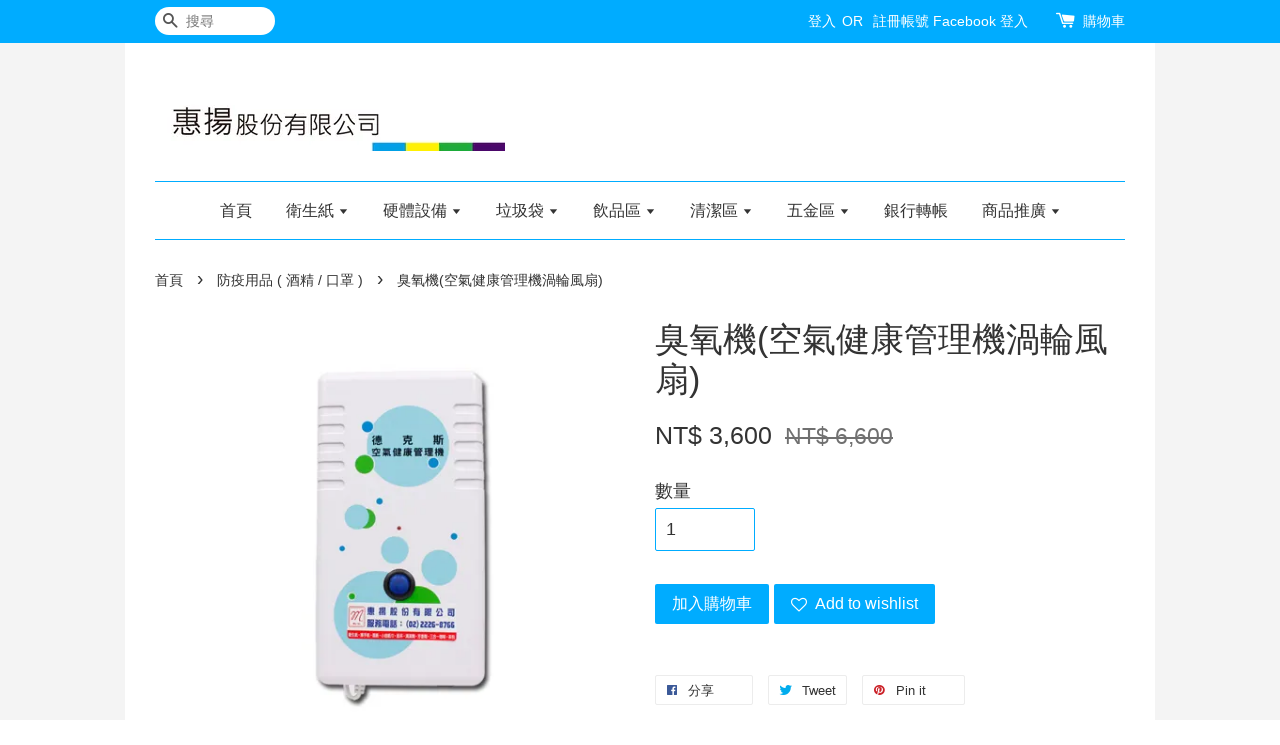

--- FILE ---
content_type: text/html; charset=UTF-8
request_url: https://www.wueyang.com.tw/collections/%E6%B6%88%E6%AF%92%E7%94%A8%E5%93%81%E7%B3%BB%E5%88%97/products/%E7%A9%BA%E6%B0%A3%E5%81%A5%E5%BA%B7%E7%AE%A1%E7%90%86%E6%A9%9F
body_size: 33355
content:
<!doctype html>
<!--[if lt IE 7]><html class="no-js lt-ie9 lt-ie8 lt-ie7" lang="en"> <![endif]-->
<!--[if IE 7]><html class="no-js lt-ie9 lt-ie8" lang="en"> <![endif]-->
<!--[if IE 8]><html class="no-js lt-ie9" lang="en"> <![endif]-->
<!--[if IE 9 ]><html class="ie9 no-js"> <![endif]-->
<!--[if (gt IE 9)|!(IE)]><!--> <html class="no-js"> <!--<![endif]-->
<head>

  <!-- Basic page needs ================================================== -->
  <meta charset="utf-8">
  <meta http-equiv="X-UA-Compatible" content="IE=edge,chrome=1">

  
  <link rel="icon" href="https://cdn.store-assets.com/s/135062/f/206535.jpg" />
  

  <!-- Title and description ================================================== -->
  <title>
  臭氧機(空氣健康管理機渦輪風扇) &ndash; 惠揚股份有限公司
  </title>

  
  <meta name="description" content="商品名稱：臭氧機(空氣健康管理機渦輪風扇)

商品編號：HO-1

單位：台

商品敘述：

本機特別採用渦輪風扇，能夠大面積的消除臭味。
本機採用專業泵浦及特殊處理線圈組，可以24小時連續使用。
省電:每天24小時連續使用，每月電費約20元
適用場所：

廁所 : 消除大、小便、黴菌、潮溼等、產生之異味。

客廳(吸菸室,麻將室) : 消除香菸所產生之難聞氣味。

※蟑螂特別害怕的氣味

廚房 : 消除蔥、薑、蒜所產生之難聞氣味。

醫院.診所 : 消除一般醫療院所,產生之難聞葯味及病人本身所">
  

  <!-- Social meta ================================================== -->
  

  <meta property="og:type" content="product">
  <meta property="og:title" content="臭氧機(空氣健康管理機渦輪風扇)">
  <meta property="og:url" content="https://www.wueyang.com.tw/products/空氣健康管理機">
  
  <meta property="og:image" content="https://cdn.store-assets.com/s/135062/i/6977679.jpeg?width=480&format=webp">
  <meta property="og:image:secure_url" content="https://cdn.store-assets.com/s/135062/i/6977679.jpeg?width=480&format=webp">
  
  <meta property="og:image" content="https://cdn.store-assets.com/s/135062/i/6977680.jpeg?width=480&format=webp">
  <meta property="og:image:secure_url" content="https://cdn.store-assets.com/s/135062/i/6977680.jpeg?width=480&format=webp">
  
  <meta property="og:price:amount" content="3600">
  <meta property="og:price:currency" content="TWD">


<meta property="og:description" content="商品名稱：臭氧機(空氣健康管理機渦輪風扇)

商品編號：HO-1

單位：台

商品敘述：

本機特別採用渦輪風扇，能夠大面積的消除臭味。
本機採用專業泵浦及特殊處理線圈組，可以24小時連續使用。
省電:每天24小時連續使用，每月電費約20元
適用場所：

廁所 : 消除大、小便、黴菌、潮溼等、產生之異味。

客廳(吸菸室,麻將室) : 消除香菸所產生之難聞氣味。

※蟑螂特別害怕的氣味

廚房 : 消除蔥、薑、蒜所產生之難聞氣味。

醫院.診所 : 消除一般醫療院所,產生之難聞葯味及病人本身所">
<meta property="og:site_name" content="惠揚股份有限公司">



  <meta name="twitter:card" content="summary">




  <meta name="twitter:title" content="臭氧機(空氣健康管理機渦輪風扇)">
  <meta name="twitter:description" content="商品名稱：臭氧機(空氣健康管理機渦輪風扇)
商品編號：HO-1
單位：台
商品敘述：本機特別採用渦輪風扇，能夠大面積的消除臭味。本機採用專業泵浦及特殊處理線圈組，可以24小時連續使用。省電:每天24小時連續使用，每月電費約20元適用場所：
廁所 : 消除大、小便、黴菌、潮溼等、產生之異味。
客廳(吸菸室,麻將室) : 消除香菸所產生之難聞氣味。
※蟑螂特別害怕的氣味
廚房 : 消除蔥、薑、蒜所產生">
  <meta name="twitter:image" content="">
  <meta name="twitter:image:width" content="480">
  <meta name="twitter:image:height" content="480">




  <!-- Helpers ================================================== -->
  <link rel="canonical" href="https://www.wueyang.com.tw/products/空氣健康管理機">
  <meta name="viewport" content="width=device-width,initial-scale=1">
  <meta name="theme-color" content="">

  <!-- CSS ================================================== -->
  <link href="https://store-themes.easystore.co/135062/themes/203/assets/timber.css?t=1769014808" rel="stylesheet" type="text/css" media="screen" />
  <link href="https://store-themes.easystore.co/135062/themes/203/assets/theme.css?t=1769014808" rel="stylesheet" type="text/css" media="screen" />

  




  <script src="//ajax.googleapis.com/ajax/libs/jquery/1.11.0/jquery.min.js" type="text/javascript" ></script>
  <!-- Header hook for plugins ================================================== -->
  
<!-- ScriptTags -->
<script>window.__st={'p': 'product', 'cid': ''};</script><script src='/assets/events.js'></script><script>(function(){function asyncLoad(){var urls=['/assets/traffic.js?v=1','https://apps.easystore.co/facebook-login/script.js?shop=sparklee4904.easy.co','https://apps.easystore.co/mobile-messaging-share/script.js?shop=sparklee4904.easy.co'];for(var i=0;i<urls.length;i++){var s=document.createElement('script');s.type='text/javascript';s.async=true;s.src=urls[i];var x=document.getElementsByTagName('script')[0];x.parentNode.insertBefore(s, x);}}window.attachEvent ? window.attachEvent('onload', asyncLoad) : window.addEventListener('load', asyncLoad, false);})();</script>
<!-- /ScriptTags -->


  
<!--[if lt IE 9]>
<script src="//cdnjs.cloudflare.com/ajax/libs/html5shiv/3.7.2/html5shiv.min.js" type="text/javascript" ></script>
<script src="https://store-themes.easystore.co/135062/themes/203/assets/respond.min.js?t=1769014808" type="text/javascript" ></script>
<link href="https://store-themes.easystore.co/135062/themes/203/assets/respond-proxy.html" id="respond-proxy" rel="respond-proxy" />
<link href="//www.wueyang.com.tw/search?q=c7494fca79160cc58cd56a688699215d" id="respond-redirect" rel="respond-redirect" />
<script src="//www.wueyang.com.tw/search?q=c7494fca79160cc58cd56a688699215d" type="text/javascript"></script>
<![endif]-->



  <script src="https://store-themes.easystore.co/135062/themes/203/assets/modernizr.min.js?t=1769014808" type="text/javascript" ></script>

  
  
  <script>
  (function(i,s,o,g,r,a,m){i['GoogleAnalyticsObject']=r;i[r]=i[r]||function(){
  (i[r].q=i[r].q||[]).push(arguments)},i[r].l=1*new Date();a=s.createElement(o),
  m=s.getElementsByTagName(o)[0];a.async=1;a.src=g;m.parentNode.insertBefore(a,m)
  })(window,document,'script','https://www.google-analytics.com/analytics.js','ga');

  ga('create', '', 'auto','myTracker');
  ga('myTracker.send', 'pageview');

  </script>
  
</head>

<body id="--------------------------------------------" class="template-product" >
  
<!-- Snippet:global/body_start: Console Extension -->
<div id='es_console' style='display: none;'>135062</div>
<!-- /Snippet -->
<link href="/assets/css/wishlist.css?v1.02" rel="stylesheet" type="text/css" media="screen" />
<link rel="stylesheet" href="https://cdnjs.cloudflare.com/ajax/libs/font-awesome/4.5.0/css/font-awesome.min.css">

<script src="/assets/js/wishlist/wishlist.js" type="text/javascript"></script>

  <style>
  .search-modal__form{
    position: relative;
  }
  
  .dropdown-wrapper {
    position: relative;
  }
  
  .dropdown-wrapper:hover .dropdown {
    display: block;
  }
  
  .dropdown {
    display: none;
    position: absolute;
    top: 100%;
    left: -20px;
    width: 100%;
    padding: 8px 0;
    margin: 0;
    background-color: #fff;
    z-index: 1000;
    border-radius: 5px;
    border: 1px solid rgba(var(--color-foreground), 1);
    border-top: none;
    overflow-x: hidden;
    overflow-y: auto;
    max-height: 350px;
    min-width: 150px;
    box-shadow: 0 0 5px rgba(0,0,0,0.1);
  }
    
  .dropdown li,.dropdown a{
    display: block;
  }
  .dropdown a{
    text-decoration: none;
    padding: 2px 10px;
    color: #000 !important;
  }
  
  .dropdown-item {
    padding: 0.4rem 2rem;
    cursor: pointer;
    line-height: 1.4;
    overflow: hidden;
    text-overflow: ellipsis;
    white-space: nowrap;
  }
  
  .dropdown-item:hover{
    background-color: #f3f3f3;
  }
  
  .search__input.is-focus{
    border-radius: 15px;
    border-bottom-left-radius: 0;
    border-bottom-right-radius: 0;
    border: 1px solid rgba(var(--color-foreground), 1);
    border-bottom: none;
    box-shadow: none;
  }
  
  .clear-all {
    text-align: right;
    padding: 0 2rem 0.2rem;
    line-height: 1;
    font-size: 70%;
    margin-bottom: -2px;
  }
  
  .clear-all:hover{
    background-color: #fff;
  }
  
  .referral-notification {
    position: absolute;
    top: 100%;
    right: -12px;
    background: white;
    border: 1px solid #e0e0e0;
    border-radius: 8px;
    box-shadow: 0 4px 12px rgba(0, 0, 0, 0.15);
    width: 280px;
    z-index: 1000;
    padding: 16px;
    margin-top: 8px;
    font-size: 14px;
    line-height: 1.4;
  }
  
  .referral-notification::before {
    content: '';
    position: absolute;
    top: -8px;
    right: 20px;
    width: 0;
    height: 0;
    border-left: 8px solid transparent;
    border-right: 8px solid transparent;
    border-bottom: 8px solid white;
  }
  
  .referral-notification::after {
    content: '';
    position: absolute;
    top: -9px;
    right: 20px;
    width: 0;
    height: 0;
    border-left: 8px solid transparent;
    border-right: 8px solid transparent;
    border-bottom: 8px solid #e0e0e0;
  }
  
  .referral-notification h4 {
    margin: 0 0 8px 0;
    color: #2196F3;
    font-size: 16px;
    font-weight: 600;
  }
  
  .referral-notification p {
    margin: 0 0 12px 0;
    color: #666;
  }
  
  .referral-notification .referral-code {
    background: #f5f5f5;
    padding: 8px;
    border-radius: 4px;
    font-family: monospace;
    font-size: 13px;
    text-align: center;
    margin: 8px 0;
    border: 1px solid #ddd;
  }
  
  .referral-notification .close-btn {
    position: absolute;
    top: 8px;
    right: 8px;
    background: none;
    border: none;
    font-size: 18px;
    color: #999;
    cursor: pointer;
    padding: 0;
    width: 20px;
    height: 20px;
    line-height: 1;
  }
  
  .referral-notification .close-btn:hover {
    color: #333;
  }
  
  .referral-notification .action-btn {
    background: #2196F3;
    color: white;
    border: none;
    padding: 8px 16px;
    border-radius: 4px;
    cursor: pointer;
    font-size: 12px;
    margin-right: 8px;
    margin-top: 8px;
  }
  
  .referral-notification .action-btn:hover {
    background: #1976D2;
  }
  
  .referral-notification .dismiss-btn {
    background: transparent;
    color: #666;
    border: 1px solid #ddd;
    padding: 8px 16px;
    border-radius: 4px;
    cursor: pointer;
    font-size: 12px;
    margin-top: 8px;
  }
  
  .referral-notification .dismiss-btn:hover {
    background: #f5f5f5;
  }
  .referral-modal__dialog {
    transform: translate(-50%, 0);
    transition: transform var(--duration-default) ease, visibility 0s;
    z-index: 10000;
    position: fixed;
    top: 20vh;
    left: 50%;
    width: 100%;
    max-width: 350px;
    box-shadow: 0 4px 12px rgba(0, 0, 0, 0.15);
    border-radius: 12px;
    background-color: #fff;
    color: #000;
    padding: 20px;
    text-align: center;
  }
  .modal-overlay.referral-modal-overlay {
    position: fixed;
    top: 0;
    left: 0;
    width: 100%;
    height: 100%;
    background-color: rgba(0, 0, 0, 0.7);
    z-index: 2001;
    display: block;
    opacity: 1;
    transition: opacity var(--duration-default) ease, visibility 0s;
  }
</style>

<div class="header-bar">
  <div class="wrapper medium-down--hide">
    <div class="large--display-table">

      <div class="header-bar__left large--display-table-cell">

        

        

        
          
            <div class="header-bar__module header-bar__search">
              
  <form action="/search" method="get" class="header-bar__search-form clearfix" role="search">
    
    <button type="submit" class="btn icon-fallback-text header-bar__search-submit">
      <span class="icon icon-search" aria-hidden="true"></span>
      <span class="fallback-text">搜尋</span>
    </button>
    <input type="search" name="q" value="" aria-label="搜尋" class="header-bar__search-input" placeholder="搜尋" autocomplete="off">
    <div class="dropdown" id="searchDropdown"></div>
    <input type="hidden" name="search_history" id="search_history">
  </form>


<script>
  var _search_history_listings = ""
  if(_search_history_listings != "") localStorage.setItem('searchHistory', JSON.stringify(_search_history_listings));

  function clearAll() {
    localStorage.removeItem('searchHistory');
  
    var customer = "";
    if(customer) {
      // Your logic to clear all data or call an endpoint
      fetch('/account/search_histories', {
          method: 'DELETE',
          headers: {
            "Content-Type": "application/json",
            "X-Requested-With": "XMLHttpRequest"
          },
          body: JSON.stringify({
            _token: "EKLFAMkirSQbBjeaN4tgjrTkgVBqyUGJeIwwAMy9"
          }),
      })
      .then(response => response.json())
    }
  }
  // End - store view history in local storage
  
  // search history dropdown  
  var searchInputs = document.querySelectorAll('input[type=search]');
  
  if(searchInputs.length > 0) {
    
    searchInputs.forEach((searchInput)=>{
    
      searchInput.addEventListener('focus', function() {
        var searchDropdown = searchInput.closest('form').querySelector('#searchDropdown');
        searchDropdown.innerHTML = ''; // Clear existing items
  
        // retrieve data from local storage
        var searchHistoryData = JSON.parse(localStorage.getItem('searchHistory')) || [];
  
        // Convert JSON to string
        var search_history_json = JSON.stringify(searchHistoryData);
  
        // Set the value of the hidden input
        searchInput.closest('form').querySelector("#search_history").value = search_history_json;
  
        // create dropdown items
        var clearAllItem = document.createElement('div');
        clearAllItem.className = 'dropdown-item clear-all';
        clearAllItem.textContent = 'Clear';
        clearAllItem.addEventListener('click', function() {
            clearAll();
            searchDropdown.style.display = 'none';
            searchInput.classList.remove('is-focus');
        });
        searchDropdown.appendChild(clearAllItem);
  
        // create dropdown items
        searchHistoryData.forEach(function(item) {
          var dropdownItem = document.createElement('div');
          dropdownItem.className = 'dropdown-item';
          dropdownItem.textContent = item.term;
          dropdownItem.addEventListener('click', function() {
            searchInput.value = item.term;
            searchDropdown.style.display = 'none';
          });
          searchDropdown.appendChild(dropdownItem);
        });
  
        if(searchHistoryData.length > 0){
          // display the dropdown
          searchInput.classList.add('is-focus');
          document.body.classList.add('search-input-focus');
          searchDropdown.style.display = 'block';
        }
      });
  
      searchInput.addEventListener("focusout", (event) => {
        var searchDropdown = searchInput.closest('form').querySelector('#searchDropdown');
        searchInput.classList.remove('is-focus');
        searchDropdown.classList.add('transparent');
        setTimeout(()=>{
          searchDropdown.style.display = 'none';
          searchDropdown.classList.remove('transparent');
          document.body.classList.remove('search-input-focus');
        }, 400);
      });
    })
  }
  // End - search history dropdown
</script>
            </div>
          
        

      </div>

      <div class="header-bar__right large--display-table-cell">
        
          <ul class="header-bar__module header-bar__module--list" style="position: relative;">
            
              
              
                <li>
                  <a href="/account/login">登入</a>
                </li><li>OR</li>
                
              
              
                <li>
                <a href="/account/register">註冊帳號</a>
                </li>
                
              

              <!-- Referral Notification Popup for Desktop -->
              <div id="referralNotification" class="referral-notification" style="display: none;">
                <button class="close-btn" onclick="dismissReferralNotification()">&times;</button>
                <div style="text-align: center; margin-bottom: 16px;">
                  <div style="width: 100px; height: 100px; margin: 0 auto;">
                    <img src="https://resources.easystore.co/storefront/icons/channels/vector_referral_program.svg">
                  </div>
                </div>
                <p id="referralSignupMessage" style="text-align: center; font-size: 14px; color: #666; margin: 0 0 20px 0;">
                  您的好友送您   回饋金！立即註冊領取。
                </p>
                <div style="text-align: center;">
                  <button class="btn" onclick="goToSignupPage()" style="width: 100%; color: #fff;">
                    註冊
                  </button>
                </div>
              </div>
            
          </ul>
        
        





        <div class="header-bar__module">
          <span class="header-bar__sep" aria-hidden="true"></span>
          <a href="/cart" class="cart-page-link">
            <span class="icon icon-cart header-bar__cart-icon" aria-hidden="true"></span>
          </a>
        </div>

        <div class="header-bar__module">
          
          <a href="/cart" class="cart-page-link">
            購物車<span class="hidden-count">:</span>
            <span class="cart-count header-bar__cart-count hidden-count">0</span>
          </a>
        </div>

        
          
        

      </div>
    </div>
  </div>
  <div class="wrapper large--hide" style="padding: 5px 30px 0;">
    <button type="button" class="mobile-nav-trigger" id="MobileNavTrigger">
      <span class="icon icon-hamburger" aria-hidden="true"></span>
      選單
    </button>

    
      
        <!-- Referral Notification Modal for Mobile -->
        <details-modal class="referral-modal" id="referralMobileModal">
          <details>
            <summary class="referral-modal__toggle" aria-haspopup="dialog" aria-label="Open referral modal" style="display: none;">
            </summary>
            <div class="modal-overlay referral-modal-overlay"></div>
            <div class="referral-modal__dialog" role="dialog" aria-modal="true" aria-label="Referral notification">
              <div class="referral-modal__content">
                <button type="button" class="modal__close-button" aria-label="Close" onclick="closeMobileReferralModal()" style="position: absolute; top: 16px; right: 16px; background: none; border: none; font-size: 24px; cursor: pointer;">
                  &times;
                </button>

                <div style="margin-bottom: 24px;">
                  <div style="width: 120px; height: 120px; margin: 0 auto 20px;">
                    <img src="https://resources.easystore.co/storefront/icons/channels/vector_referral_program.svg" style="width: 100%; height: 100%;">
                  </div>
                </div>

                <p id="referralSignupMessageMobile" style="font-size: 16px; color: #333; margin: 0 0 30px 0; line-height: 1.5;">
                  您的好友送您   回饋金！立即註冊領取。
                </p>

                <button type="button" class="btn" onclick="goToSignupPageFromMobile()" style="width: 100%; color: #fff;">
                  註冊
                </button>
              </div>
            </div>
          </details>
        </details-modal>
      
    
   

    <a href="/cart" class="cart-page-link mobile-cart-page-link">
      <span class="icon icon-cart header-bar__cart-icon" aria-hidden="true"></span>
      購物車
      <span class="cart-count  hidden-count">0</span>
    </a>
     <div class="mobile-cart-page-link" style="margin-right: 20px;">
      





    </div>
  </div>
  <ul id="MobileNav" class="mobile-nav large--hide">
  <li class="mobile-nav__link">
    
      <div class="header-bar__module header-bar__search">
        
  <form action="/search" method="get" class="header-bar__search-form clearfix" role="search">
    
    <button type="submit" class="btn icon-fallback-text header-bar__search-submit">
      <span class="icon icon-search" aria-hidden="true"></span>
      <span class="fallback-text">搜尋</span>
    </button>
    <input type="search" name="q" value="" aria-label="搜尋" class="header-bar__search-input" placeholder="搜尋" autocomplete="off">
    <div class="dropdown" id="searchDropdown"></div>
    <input type="hidden" name="search_history" id="search_history">
  </form>


<script>
  var _search_history_listings = ""
  if(_search_history_listings != "") localStorage.setItem('searchHistory', JSON.stringify(_search_history_listings));

  function clearAll() {
    localStorage.removeItem('searchHistory');
  
    var customer = "";
    if(customer) {
      // Your logic to clear all data or call an endpoint
      fetch('/account/search_histories', {
          method: 'DELETE',
          headers: {
            "Content-Type": "application/json",
            "X-Requested-With": "XMLHttpRequest"
          },
          body: JSON.stringify({
            _token: "EKLFAMkirSQbBjeaN4tgjrTkgVBqyUGJeIwwAMy9"
          }),
      })
      .then(response => response.json())
    }
  }
  // End - store view history in local storage
  
  // search history dropdown  
  var searchInputs = document.querySelectorAll('input[type=search]');
  
  if(searchInputs.length > 0) {
    
    searchInputs.forEach((searchInput)=>{
    
      searchInput.addEventListener('focus', function() {
        var searchDropdown = searchInput.closest('form').querySelector('#searchDropdown');
        searchDropdown.innerHTML = ''; // Clear existing items
  
        // retrieve data from local storage
        var searchHistoryData = JSON.parse(localStorage.getItem('searchHistory')) || [];
  
        // Convert JSON to string
        var search_history_json = JSON.stringify(searchHistoryData);
  
        // Set the value of the hidden input
        searchInput.closest('form').querySelector("#search_history").value = search_history_json;
  
        // create dropdown items
        var clearAllItem = document.createElement('div');
        clearAllItem.className = 'dropdown-item clear-all';
        clearAllItem.textContent = 'Clear';
        clearAllItem.addEventListener('click', function() {
            clearAll();
            searchDropdown.style.display = 'none';
            searchInput.classList.remove('is-focus');
        });
        searchDropdown.appendChild(clearAllItem);
  
        // create dropdown items
        searchHistoryData.forEach(function(item) {
          var dropdownItem = document.createElement('div');
          dropdownItem.className = 'dropdown-item';
          dropdownItem.textContent = item.term;
          dropdownItem.addEventListener('click', function() {
            searchInput.value = item.term;
            searchDropdown.style.display = 'none';
          });
          searchDropdown.appendChild(dropdownItem);
        });
  
        if(searchHistoryData.length > 0){
          // display the dropdown
          searchInput.classList.add('is-focus');
          document.body.classList.add('search-input-focus');
          searchDropdown.style.display = 'block';
        }
      });
  
      searchInput.addEventListener("focusout", (event) => {
        var searchDropdown = searchInput.closest('form').querySelector('#searchDropdown');
        searchInput.classList.remove('is-focus');
        searchDropdown.classList.add('transparent');
        setTimeout(()=>{
          searchDropdown.style.display = 'none';
          searchDropdown.classList.remove('transparent');
          document.body.classList.remove('search-input-focus');
        }, 400);
      });
    })
  }
  // End - search history dropdown
</script>
      </div>
    
  </li>  
  
  
  
  <li class="mobile-nav__link" aria-haspopup="true">
    
      <a href="/" class="mobile-nav">
        首頁
      </a>
    
  </li>
  
  
  <li class="mobile-nav__link" aria-haspopup="true">
    
    
      <a href="/collections/衛生紙" class="mobile-nav__sublist-trigger">
        衛生紙
        <span class="icon-fallback-text mobile-nav__sublist-expand">
  <span class="icon icon-plus" aria-hidden="true"></span>
  <span class="fallback-text">+</span>
</span>
<span class="icon-fallback-text mobile-nav__sublist-contract">
  <span class="icon icon-minus" aria-hidden="true"></span>
  <span class="fallback-text">-</span>
</span>
      </a>
      <ul class="mobile-nav__sublist">
        <li class="mobile-nav__sublist-link">
          <a href="/collections/衛生紙">衛生紙</a>
        </li>  
        
          <li class="mobile-nav__sublist-link">
            <a href="/collections/捲筒式衛生紙">大捲筒衛生紙 ( 重量系列 )</a>
          </li>
        
          <li class="mobile-nav__sublist-link">
            <a href="/collections/大捲筒衛生紙-長度系列">大捲筒衛生紙 ( 長度系列 )</a>
          </li>
        
          <li class="mobile-nav__sublist-link">
            <a href="/collections/大捲筒衛生紙-中抽系列">大捲筒衛生紙 ( 中抽系列 )</a>
          </li>
        
          <li class="mobile-nav__sublist-link">
            <a href="/collections/小捲筒衛生紙">小捲筒衛生紙</a>
          </li>
        
          <li class="mobile-nav__sublist-link">
            <a href="/collections/抽取式系列">抽取式系列 ( 可溶於水 )</a>
          </li>
        
          <li class="mobile-nav__sublist-link">
            <a href="/collections/抽取式系列-不可溶於水">抽取式系列 ( 不可溶於水 )</a>
          </li>
        
          <li class="mobile-nav__sublist-link">
            <a href="/collections/單抽抽取式系列-可溶於水">單抽抽取式系列 ( 可溶於水 )</a>
          </li>
        
          <li class="mobile-nav__sublist-link">
            <a href="/collections/單抽抽取式系列-不可溶於水">單抽抽取式系列 ( 不可溶於水 )</a>
          </li>
        
          <li class="mobile-nav__sublist-link">
            <a href="/collections/擦手紙系列">摺疊擦手紙系列</a>
          </li>
        
          <li class="mobile-nav__sublist-link">
            <a href="/collections/捲筒擦手紙系列">捲筒擦手紙系列</a>
          </li>
        
          <li class="mobile-nav__sublist-link">
            <a href="/collections/-廚房紙巾-抽取-捲筒-系列"> 廚房紙巾 ( 抽取 / 捲筒 ) 系列</a>
          </li>
        
          <li class="mobile-nav__sublist-link">
            <a href="/collections/其他紙品">餐巾紙 / 平版 / 馬桶坐墊紙</a>
          </li>
        
          <li class="mobile-nav__sublist-link">
            <a href="/collections/濕紙巾-洗臉巾">濕紙巾 / 洗臉巾</a>
          </li>
        
          <li class="mobile-nav__sublist-link">
            <a href="/collections/影印紙">影印紙</a>
          </li>
        
      </ul>
    
  </li>
  
  
  <li class="mobile-nav__link" aria-haspopup="true">
    
    
      <a href="/collections/硬體設備" class="mobile-nav__sublist-trigger">
        硬體設備
        <span class="icon-fallback-text mobile-nav__sublist-expand">
  <span class="icon icon-plus" aria-hidden="true"></span>
  <span class="fallback-text">+</span>
</span>
<span class="icon-fallback-text mobile-nav__sublist-contract">
  <span class="icon icon-minus" aria-hidden="true"></span>
  <span class="fallback-text">-</span>
</span>
      </a>
      <ul class="mobile-nav__sublist">
        <li class="mobile-nav__sublist-link">
          <a href="/collections/硬體設備">硬體設備</a>
        </li>  
        
          <li class="mobile-nav__sublist-link">
            <a href="/collections/大捲衛生紙架">大捲衛生紙架</a>
          </li>
        
          <li class="mobile-nav__sublist-link">
            <a href="/collections/中抽衛生紙架">中抽衛生紙架</a>
          </li>
        
          <li class="mobile-nav__sublist-link">
            <a href="/collections/小捲衛生紙架">小捲衛生紙架</a>
          </li>
        
          <li class="mobile-nav__sublist-link">
            <a href="/collections/抽取衛生紙架">抽取衛生紙架</a>
          </li>
        
          <li class="mobile-nav__sublist-link">
            <a href="/collections/擦手紙架">折疊 / 捲筒擦手紙架</a>
          </li>
        
          <li class="mobile-nav__sublist-link">
            <a href="/collections/烘手機">烘手機</a>
          </li>
        
          <li class="mobile-nav__sublist-link">
            <a href="/collections/馬桶坐墊架">馬桶坐墊架</a>
          </li>
        
          <li class="mobile-nav__sublist-link">
            <a href="/collections/杯架">杯架</a>
          </li>
        
          <li class="mobile-nav__sublist-link">
            <a href="/collections/給皂機">給皂機 ( 乳液 )</a>
          </li>
        
          <li class="mobile-nav__sublist-link">
            <a href="/collections/給皂機-泡沫">給皂機 ( 泡沫 )</a>
          </li>
        
          <li class="mobile-nav__sublist-link">
            <a href="/collections/酒精機">酒精機</a>
          </li>
        
          <li class="mobile-nav__sublist-link">
            <a href="/collections/芳香機">芳香機</a>
          </li>
        
          <li class="mobile-nav__sublist-link">
            <a href="/collections/電池">電池</a>
          </li>
        
          <li class="mobile-nav__sublist-link">
            <a href="/collections/傘套架-傘架">傘套架 / 傘架</a>
          </li>
        
      </ul>
    
  </li>
  
  
  <li class="mobile-nav__link" aria-haspopup="true">
    
    
      <a href="/collections/垃圾袋" class="mobile-nav__sublist-trigger">
        垃圾袋
        <span class="icon-fallback-text mobile-nav__sublist-expand">
  <span class="icon icon-plus" aria-hidden="true"></span>
  <span class="fallback-text">+</span>
</span>
<span class="icon-fallback-text mobile-nav__sublist-contract">
  <span class="icon icon-minus" aria-hidden="true"></span>
  <span class="fallback-text">-</span>
</span>
      </a>
      <ul class="mobile-nav__sublist">
        <li class="mobile-nav__sublist-link">
          <a href="/collections/垃圾袋">垃圾袋</a>
        </li>  
        
          <li class="mobile-nav__sublist-link">
            <a href="/collections/垃圾袋-厚">垃圾袋 ( 厚 ) ( 混和料 )</a>
          </li>
        
          <li class="mobile-nav__sublist-link">
            <a href="/collections/垃圾袋-新料">垃圾袋 ( 新料 )</a>
          </li>
        
          <li class="mobile-nav__sublist-link">
            <a href="/collections/垃圾袋-薄-">抽取垃圾袋 ( 薄 ) ( 整箱 ) ( 合成料 )</a>
          </li>
        
          <li class="mobile-nav__sublist-link">
            <a href="/collections/捲筒垃圾袋">抽取垃圾袋 ( 薄 ) ( 散包 ) ( 合成料 )</a>
          </li>
        
          <li class="mobile-nav__sublist-link">
            <a href="/collections/捲筒垃圾袋-薄-新料">捲筒垃圾袋 ( 薄 ) ( 新料 )</a>
          </li>
        
          <li class="mobile-nav__sublist-link">
            <a href="/collections/環保垃圾袋">環保垃圾袋</a>
          </li>
        
          <li class="mobile-nav__sublist-link">
            <a href="/collections/捲筒-抽取耐熱袋">捲筒 / 抽取耐熱袋</a>
          </li>
        
          <li class="mobile-nav__sublist-link">
            <a href="/collections/背心提袋">背心提袋</a>
          </li>
        
          <li class="mobile-nav__sublist-link">
            <a href="/collections/傘套系列">傘套系列</a>
          </li>
        
      </ul>
    
  </li>
  
  
  <li class="mobile-nav__link" aria-haspopup="true">
    
    
      <a href="/collections/飲品區" class="mobile-nav__sublist-trigger">
        飲品區
        <span class="icon-fallback-text mobile-nav__sublist-expand">
  <span class="icon icon-plus" aria-hidden="true"></span>
  <span class="fallback-text">+</span>
</span>
<span class="icon-fallback-text mobile-nav__sublist-contract">
  <span class="icon icon-minus" aria-hidden="true"></span>
  <span class="fallback-text">-</span>
</span>
      </a>
      <ul class="mobile-nav__sublist">
        <li class="mobile-nav__sublist-link">
          <a href="/collections/飲品區">飲品區</a>
        </li>  
        
          <li class="mobile-nav__sublist-link">
            <a href="/collections/杯品">紙杯 / 塑膠杯 / 環保杯 / 紙湯碗 ( 整箱 )</a>
          </li>
        
          <li class="mobile-nav__sublist-link">
            <a href="/collections/紙杯-塑膠杯-環保杯-零售">紙杯 / 塑膠杯 / 環保杯 / 紙湯碗 ( 零售 )</a>
          </li>
        
          <li class="mobile-nav__sublist-link">
            <a href="/collections/茶包">天仁茶包 ( 防潮包 )</a>
          </li>
        
          <li class="mobile-nav__sublist-link">
            <a href="/collections/咖啡">咖啡 ( UCC . 鮮一杯 ) / 礦泉水</a>
          </li>
        
          <li class="mobile-nav__sublist-link">
            <a href="/collections/飲品周邊">飲品周邊</a>
          </li>
        
      </ul>
    
  </li>
  
  
  <li class="mobile-nav__link" aria-haspopup="true">
    
    
      <a href="/collections/清潔區" class="mobile-nav__sublist-trigger">
        清潔區
        <span class="icon-fallback-text mobile-nav__sublist-expand">
  <span class="icon icon-plus" aria-hidden="true"></span>
  <span class="fallback-text">+</span>
</span>
<span class="icon-fallback-text mobile-nav__sublist-contract">
  <span class="icon icon-minus" aria-hidden="true"></span>
  <span class="fallback-text">-</span>
</span>
      </a>
      <ul class="mobile-nav__sublist">
        <li class="mobile-nav__sublist-link">
          <a href="/collections/清潔區">清潔區</a>
        </li>  
        
          <li class="mobile-nav__sublist-link">
            <a href="/collections/地板清潔劑">地板清潔劑</a>
          </li>
        
          <li class="mobile-nav__sublist-link">
            <a href="/collections/浴廁清潔劑">浴廁清潔劑</a>
          </li>
        
          <li class="mobile-nav__sublist-link">
            <a href="/collections/玻璃清潔劑">玻璃清潔劑</a>
          </li>
        
          <li class="mobile-nav__sublist-link">
            <a href="/collections/廚房清潔劑">廚房清潔劑</a>
          </li>
        
          <li class="mobile-nav__sublist-link">
            <a href="/collections/洗碗精-洗潔精-系列">洗碗精 ( 洗潔精 ) </a>
          </li>
        
          <li class="mobile-nav__sublist-link">
            <a href="/collections/漂白水系列">漂白水</a>
          </li>
        
          <li class="mobile-nav__sublist-link">
            <a href="/collections/消毒用品系列">防疫用品 ( 酒精 / 口罩 )</a>
          </li>
        
          <li class="mobile-nav__sublist-link">
            <a href="/collections/芳香系列">洗手乳 (乳液)</a>
          </li>
        
          <li class="mobile-nav__sublist-link">
            <a href="/collections/洗手液-泡沫-系列">洗手液 (泡沫)</a>
          </li>
        
          <li class="mobile-nav__sublist-link">
            <a href="/collections/芳香-擴香系列">芳香 / 擴香</a>
          </li>
        
          <li class="mobile-nav__sublist-link">
            <a href="/collections/小便斗除臭芳香系列">小便斗除臭芳香 / 馬桶芳香</a>
          </li>
        
          <li class="mobile-nav__sublist-link">
            <a href="/collections/花仙子系列">花仙子 ( 疏通劑 ) </a>
          </li>
        
          <li class="mobile-nav__sublist-link">
            <a href="/collections/不鏽鋼油-保養-系列">不鏽鋼油 / 保養 / 除膠劑</a>
          </li>
        
          <li class="mobile-nav__sublist-link">
            <a href="/collections/洗衣粉-柔軟精系列">洗衣粉 ( 精 )  / 柔軟精</a>
          </li>
        
          <li class="mobile-nav__sublist-link">
            <a href="/collections/沐浴乳-洗髮精系列">沐浴乳 / 洗髮精</a>
          </li>
        
      </ul>
    
  </li>
  
  
  <li class="mobile-nav__link" aria-haspopup="true">
    
    
      <a href="/collections/五金區" class="mobile-nav__sublist-trigger">
        五金區
        <span class="icon-fallback-text mobile-nav__sublist-expand">
  <span class="icon icon-plus" aria-hidden="true"></span>
  <span class="fallback-text">+</span>
</span>
<span class="icon-fallback-text mobile-nav__sublist-contract">
  <span class="icon icon-minus" aria-hidden="true"></span>
  <span class="fallback-text">-</span>
</span>
      </a>
      <ul class="mobile-nav__sublist">
        <li class="mobile-nav__sublist-link">
          <a href="/collections/五金區">五金區</a>
        </li>  
        
          <li class="mobile-nav__sublist-link">
            <a href="/collections/五金用品系列">五金 / 日用品</a>
          </li>
        
          <li class="mobile-nav__sublist-link">
            <a href="/collections/垃圾桶">垃圾桶</a>
          </li>
        
          <li class="mobile-nav__sublist-link">
            <a href="/collections/掃把-拖把-水桶">掃把／拖把／水桶 / 馬桶刷 / 除塵紙</a>
          </li>
        
          <li class="mobile-nav__sublist-link">
            <a href="/collections/手套-抹布-菜瓜布">手套／抹布／菜瓜布</a>
          </li>
        
          <li class="mobile-nav__sublist-link">
            <a href="/collections/除蟲系列">除蟲系列</a>
          </li>
        
          <li class="mobile-nav__sublist-link">
            <a href="/collections/不鏽鋼用品系列">伸縮帶欄柱</a>
          </li>
        
          <li class="mobile-nav__sublist-link">
            <a href="/collections/其他欄柱-美術館欄柱-塑膠警示柱-絨繩">其他欄柱(美術館欄柱/塑膠警示柱/絨繩)</a>
          </li>
        
          <li class="mobile-nav__sublist-link">
            <a href="/collections/海報架-雙面展示板">海報架/雙面展示板</a>
          </li>
        
          <li class="mobile-nav__sublist-link">
            <a href="/collections/菜單架-目錄架-雜誌架">菜單架/目錄架/雜誌架</a>
          </li>
        
          <li class="mobile-nav__sublist-link">
            <a href="/collections/拒馬-警示安全">拒馬/警示安全</a>
          </li>
        
          <li class="mobile-nav__sublist-link">
            <a href="/collections/物業管理">物業管理</a>
          </li>
        
          <li class="mobile-nav__sublist-link">
            <a href="/collections/3m-地墊">3M 用品 / 地墊</a>
          </li>
        
      </ul>
    
  </li>
  
  
  <li class="mobile-nav__link" aria-haspopup="true">
    
      <a href="/collections/現金加購" class="mobile-nav">
        銀行轉帳
      </a>
    
  </li>
  
  
  <li class="mobile-nav__link" aria-haspopup="true">
    
    
      <a href="/collections/商品推廣" class="mobile-nav__sublist-trigger">
        商品推廣
        <span class="icon-fallback-text mobile-nav__sublist-expand">
  <span class="icon icon-plus" aria-hidden="true"></span>
  <span class="fallback-text">+</span>
</span>
<span class="icon-fallback-text mobile-nav__sublist-contract">
  <span class="icon icon-minus" aria-hidden="true"></span>
  <span class="fallback-text">-</span>
</span>
      </a>
      <ul class="mobile-nav__sublist">
        <li class="mobile-nav__sublist-link">
          <a href="/collections/商品推廣">商品推廣</a>
        </li>  
        
          <li class="mobile-nav__sublist-link">
            <a href="/collections/七月商品推廣">新品推廣</a>
          </li>
        
      </ul>
    
  </li>
  

  

  
    
      
      <li class="mobile-nav__link">
        <a href="/account/login">登入</a>
      </li>
      
      <li class="mobile-nav__link">
        <a href="/account/register">註冊帳號</a>
      </li>
      
    
  
  
</ul>
</div>

<script>
  // referral notification popup
  const referralMessageTemplate = '您的好友送您 __CURRENCY_CODE__ __CREDIT_AMOUNT__ 回饋金！立即註冊領取。';
  const shopPrefix = 'NT$';

  function getCookie(name) {
    const value = `; ${document.cookie}`;
    const parts = value.split(`; ${name}=`);
    if (parts.length === 2) return parts.pop().split(';').shift();
    return null;
  }

  function removeCookie(name) {
    document.cookie = `${name}=; expires=Thu, 01 Jan 1970 00:00:00 UTC; path=/;`;
  }

  function showReferralNotification() {
    const referralCode = getCookie('customer_referral_code');
    
    
    const customerReferralCode = null;
    
    
    const activeReferralCode = referralCode || customerReferralCode;
    const referralData = JSON.parse(localStorage.getItem('referral_notification_data')) || {};
    
    if (referralData.timestamp && referralData.expirationDays) {
      const expirationTime = referralData.timestamp + (referralData.expirationDays * 24 * 60 * 60 * 1000);
      if (Date.now() > expirationTime) {
        localStorage.removeItem('referral_notification_data');
        return;
      }
    }
    
    if (referralData.dismissed) return;
    
    if (activeReferralCode) {
      if (referralData.creditAmount) {
        displayReferralNotification(referralData.creditAmount);
      } else {
        fetchReferralCampaignData(activeReferralCode);
      }
    }
  }
    
  function fetchReferralCampaignData(referralCode) {
    fetch(`/customer/referral_program/campaigns/${referralCode}`)
      .then(response => {
        if (!response.ok) {
          throw new Error('Network response was not ok');
        }
        return response.json();
      })
      .then(data => {
        let refereeCreditAmount = null;
        if (data.data.campaign && data.data.campaign.referral_rules) {
          const refereeRule = data.data.campaign.referral_rules.find(rule => 
            rule.target_type === 'referee' && 
            rule.event_name === 'customer/create' && 
            rule.entitlement && 
            rule.entitlement.type === 'credit'
          );
          
          if (refereeRule) {
            refereeCreditAmount = refereeRule.entitlement.amount;
          }
        }
        
        const referralData = JSON.parse(localStorage.getItem('referral_notification_data')) || {};
        referralData.creditAmount = refereeCreditAmount;
        referralData.dismissed = referralData.dismissed || false;
        referralData.timestamp = Date.now();
        referralData.expirationDays = 3;
        localStorage.setItem('referral_notification_data', JSON.stringify(referralData));
        
        displayReferralNotification(refereeCreditAmount);
      })
      .catch(error => {
        removeCookie('customer_referral_code');
      });
  }
    
  function displayReferralNotification(creditAmount = null) {
    const isMobile = innerWidth <= 749;
    
    if (isMobile) {
      const mobileModal = document.querySelector('#referralMobileModal details');
      const mobileMessageElement = document.getElementById('referralSignupMessageMobile');
      
      if (mobileModal && mobileMessageElement) {
        if (creditAmount) {
          const finalMessage = referralMessageTemplate
            .replace('__CREDIT_AMOUNT__', creditAmount)
            .replace('__CURRENCY_CODE__', shopPrefix);
          
          mobileMessageElement.textContent = finalMessage;
        }
        
        mobileModal.setAttribute('open', '');
      }
    } else {
      const notification = document.getElementById('referralNotification');
      
      if (notification) {
        if (creditAmount) {
          const messageElement = document.getElementById('referralSignupMessage');
          if (messageElement) {
            const finalMessage = referralMessageTemplate
              .replace('__CREDIT_AMOUNT__', creditAmount)
              .replace('__CURRENCY_CODE__', shopPrefix);
            
            messageElement.textContent = finalMessage;
          }
        }
        
        notification.style.display = 'block';
      }
    }
  }

  showReferralNotification();

  addEventListener('beforeunload', function() {
    const referralData = JSON.parse(localStorage.getItem('referral_notification_data')) || {};
    
    if (referralData.creditAmount !== undefined) {
      referralData.creditAmount = null;
      localStorage.setItem('referral_notification_data', JSON.stringify(referralData));
    }
  });

  function closeReferralNotification() {
    const notification = document.getElementById('referralNotification');
    if (notification) {
      notification.style.display = 'none';
    }
  }

  function dismissReferralNotification() {
    const referralData = JSON.parse(localStorage.getItem('referral_notification_data')) || {};
    
    referralData.dismissed = true;
    referralData.timestamp = referralData.timestamp || Date.now();
    referralData.expirationDays = referralData.expirationDays || 3;
    
    localStorage.setItem('referral_notification_data', JSON.stringify(referralData));
    
    closeReferralNotification();
  }

  function goToSignupPage() {
    location.href = '/account/register';
    dismissReferralNotification();
  }

  function closeMobileReferralModal() {
    const mobileModal = document.querySelector('#referralMobileModal details');
    if (mobileModal) {
      mobileModal.removeAttribute('open');
    }
    
    const referralData = JSON.parse(localStorage.getItem('referral_notification_data')) || {};
    referralData.dismissed = true;
    referralData.timestamp = referralData.timestamp || Date.now();
    referralData.expirationDays = referralData.expirationDays || 3;
    localStorage.setItem('referral_notification_data', JSON.stringify(referralData));
  }

  function goToSignupPageFromMobile() {
    location.href = '/account/register';
    closeMobileReferralModal();
  }
  // End - referral notification popup
</script>

  <header class="site-header" role="banner">

    <div class="wrapper">

      

      <div class="grid--full">
        <div class="grid__item">
          
            <div class="h1 site-header__logo large--left " itemscope itemtype="http://schema.org/Organization">
          
            
              <a href="/" class="logo-wrapper" itemprop="url">
                <img src="https://cdn.store-assets.com/s/135062/f/223201.jpg?width=350&format=webp" alt="惠揚股份有限公司" itemprop="logo">
              </a>
            
          
            </div>
          
          
            <p class="header-message large--hide">
              <small></small>
            </p>
          
        </div>
      </div>
      <div class="grid--full medium-down--hide">
        <div class="grid__item">
          
<ul class="site-nav" id="AccessibleNav">
  
    
    
      <li >
        <a href="/"  class="site-nav__link">首頁</a>
      </li>
    
  
    
    
      
      <li class="site-nav--has-dropdown" aria-haspopup="true">
        <a href="/collections/衛生紙"  class="site-nav__link">
          衛生紙
          <span class="icon-fallback-text">
            <span class="icon icon-arrow-down" aria-hidden="true"></span>
          </span>
        </a>
        <ul class="site-nav__dropdown">
          
            
            
              
              <li class="site-nav--has-dropdown">
                <a href="/collections/捲筒式衛生紙"  class="site-nav__link">
                  大捲筒衛生紙 ( 重量系列 )
                  <span class="icon-fallback-text">
                    <span class="icon icon-arrow-right" aria-hidden="true"></span>
                  </span>
                </a>
                <ul class="site-nav__dropdown">
                  
                    
                    
                      <li >
                        <a href="/collections/純紙漿-1"  class="site-nav__link">純紙漿</a>
                      </li>
                    
                  
                    
                    
                      <li >
                        <a href="/collections/環保紙漿-1"  class="site-nav__link">環保紙漿</a>
                      </li>
                    
                  
                </ul>
              </li>
            
          
            
            
              <li >
                <a href="/collections/大捲筒衛生紙-長度系列"  class="site-nav__link">大捲筒衛生紙 ( 長度系列 )</a>
              </li>
            
          
            
            
              <li >
                <a href="/collections/大捲筒衛生紙-中抽系列"  class="site-nav__link">大捲筒衛生紙 ( 中抽系列 )</a>
              </li>
            
          
            
            
              
              <li class="site-nav--has-dropdown">
                <a href="/collections/小捲筒衛生紙"  class="site-nav__link">
                  小捲筒衛生紙
                  <span class="icon-fallback-text">
                    <span class="icon icon-arrow-right" aria-hidden="true"></span>
                  </span>
                </a>
                <ul class="site-nav__dropdown">
                  
                    
                    
                      <li >
                        <a href="/collections/純紙漿"  class="site-nav__link">純紙漿</a>
                      </li>
                    
                  
                    
                    
                      <li >
                        <a href="/collections/環保紙漿"  class="site-nav__link">環保紙漿</a>
                      </li>
                    
                  
                </ul>
              </li>
            
          
            
            
              
              <li class="site-nav--has-dropdown">
                <a href="/collections/抽取式系列"  class="site-nav__link">
                  抽取式系列 ( 可溶於水 )
                  <span class="icon-fallback-text">
                    <span class="icon icon-arrow-right" aria-hidden="true"></span>
                  </span>
                </a>
                <ul class="site-nav__dropdown">
                  
                    
                    
                      <li >
                        <a href="/collections/純紙漿-2"  class="site-nav__link">純紙漿</a>
                      </li>
                    
                  
                    
                    
                      <li >
                        <a href="/collections/環保紙漿-2"  class="site-nav__link">環保紙漿</a>
                      </li>
                    
                  
                </ul>
              </li>
            
          
            
            
              <li >
                <a href="/collections/抽取式系列-不可溶於水"  class="site-nav__link">抽取式系列 ( 不可溶於水 )</a>
              </li>
            
          
            
            
              
              <li class="site-nav--has-dropdown">
                <a href="/collections/單抽抽取式系列-可溶於水"  class="site-nav__link">
                  單抽抽取式系列 ( 可溶於水 )
                  <span class="icon-fallback-text">
                    <span class="icon icon-arrow-right" aria-hidden="true"></span>
                  </span>
                </a>
                <ul class="site-nav__dropdown">
                  
                    
                    
                      <li >
                        <a href="/collections/純紙漿-3"  class="site-nav__link">純紙漿</a>
                      </li>
                    
                  
                    
                    
                      <li >
                        <a href="/collections/環保紙漿-3"  class="site-nav__link">環保紙漿</a>
                      </li>
                    
                  
                </ul>
              </li>
            
          
            
            
              <li >
                <a href="/collections/單抽抽取式系列-不可溶於水"  class="site-nav__link">單抽抽取式系列 ( 不可溶於水 )</a>
              </li>
            
          
            
            
              
              <li class="site-nav--has-dropdown">
                <a href="/collections/擦手紙系列"  class="site-nav__link">
                  摺疊擦手紙系列
                  <span class="icon-fallback-text">
                    <span class="icon icon-arrow-right" aria-hidden="true"></span>
                  </span>
                </a>
                <ul class="site-nav__dropdown">
                  
                    
                    
                      <li >
                        <a href="/collections/純紙漿-4"  class="site-nav__link">純紙漿</a>
                      </li>
                    
                  
                    
                    
                      <li >
                        <a href="/collections/環保紙漿-4"  class="site-nav__link">環保紙漿</a>
                      </li>
                    
                  
                </ul>
              </li>
            
          
            
            
              <li >
                <a href="/collections/捲筒擦手紙系列"  class="site-nav__link">捲筒擦手紙系列</a>
              </li>
            
          
            
            
              <li >
                <a href="/collections/-廚房紙巾-抽取-捲筒-系列"  class="site-nav__link"> 廚房紙巾 ( 抽取 / 捲筒 ) 系列</a>
              </li>
            
          
            
            
              <li >
                <a href="/collections/其他紙品"  class="site-nav__link">餐巾紙 / 平版 / 馬桶坐墊紙</a>
              </li>
            
          
            
            
              <li >
                <a href="/collections/濕紙巾-洗臉巾"  class="site-nav__link">濕紙巾 / 洗臉巾</a>
              </li>
            
          
            
            
              <li >
                <a href="/collections/影印紙"  class="site-nav__link">影印紙</a>
              </li>
            
          
        </ul>
      </li>
    
  
    
    
      
      <li class="site-nav--has-dropdown" aria-haspopup="true">
        <a href="/collections/硬體設備"  class="site-nav__link">
          硬體設備
          <span class="icon-fallback-text">
            <span class="icon icon-arrow-down" aria-hidden="true"></span>
          </span>
        </a>
        <ul class="site-nav__dropdown">
          
            
            
              <li >
                <a href="/collections/大捲衛生紙架"  class="site-nav__link">大捲衛生紙架</a>
              </li>
            
          
            
            
              <li >
                <a href="/collections/中抽衛生紙架"  class="site-nav__link">中抽衛生紙架</a>
              </li>
            
          
            
            
              <li >
                <a href="/collections/小捲衛生紙架"  class="site-nav__link">小捲衛生紙架</a>
              </li>
            
          
            
            
              <li >
                <a href="/collections/抽取衛生紙架"  class="site-nav__link">抽取衛生紙架</a>
              </li>
            
          
            
            
              <li >
                <a href="/collections/擦手紙架"  class="site-nav__link">折疊 / 捲筒擦手紙架</a>
              </li>
            
          
            
            
              <li >
                <a href="/collections/烘手機"  class="site-nav__link">烘手機</a>
              </li>
            
          
            
            
              <li >
                <a href="/collections/馬桶坐墊架"  class="site-nav__link">馬桶坐墊架</a>
              </li>
            
          
            
            
              <li >
                <a href="/collections/杯架"  class="site-nav__link">杯架</a>
              </li>
            
          
            
            
              
              <li class="site-nav--has-dropdown">
                <a href="/collections/給皂機"  class="site-nav__link">
                  給皂機 ( 乳液 )
                  <span class="icon-fallback-text">
                    <span class="icon icon-arrow-right" aria-hidden="true"></span>
                  </span>
                </a>
                <ul class="site-nav__dropdown">
                  
                    
                    
                      <li >
                        <a href="/collections/感應式"  class="site-nav__link">感應式</a>
                      </li>
                    
                  
                    
                    
                      <li >
                        <a href="/collections/手壓式"  class="site-nav__link">手壓式</a>
                      </li>
                    
                  
                </ul>
              </li>
            
          
            
            
              
              <li class="site-nav--has-dropdown">
                <a href="/collections/給皂機-泡沫"  class="site-nav__link">
                  給皂機 ( 泡沫 )
                  <span class="icon-fallback-text">
                    <span class="icon icon-arrow-right" aria-hidden="true"></span>
                  </span>
                </a>
                <ul class="site-nav__dropdown">
                  
                    
                    
                      <li >
                        <a href="/collections/感應式-1"  class="site-nav__link">感應式</a>
                      </li>
                    
                  
                    
                    
                      <li >
                        <a href="/collections/手壓式-1"  class="site-nav__link">手壓式</a>
                      </li>
                    
                  
                </ul>
              </li>
            
          
            
            
              
              <li class="site-nav--has-dropdown">
                <a href="/collections/酒精機"  class="site-nav__link">
                  酒精機
                  <span class="icon-fallback-text">
                    <span class="icon icon-arrow-right" aria-hidden="true"></span>
                  </span>
                </a>
                <ul class="site-nav__dropdown">
                  
                    
                    
                      <li >
                        <a href="/collections/感應式-2"  class="site-nav__link">感應式</a>
                      </li>
                    
                  
                    
                    
                      <li >
                        <a href="/collections/手壓式-2"  class="site-nav__link">手壓式</a>
                      </li>
                    
                  
                </ul>
              </li>
            
          
            
            
              <li >
                <a href="/collections/芳香機"  class="site-nav__link">芳香機</a>
              </li>
            
          
            
            
              <li >
                <a href="/collections/電池"  class="site-nav__link">電池</a>
              </li>
            
          
            
            
              <li >
                <a href="/collections/傘套架-傘架"  class="site-nav__link">傘套架 / 傘架</a>
              </li>
            
          
        </ul>
      </li>
    
  
    
    
      
      <li class="site-nav--has-dropdown" aria-haspopup="true">
        <a href="/collections/垃圾袋"  class="site-nav__link">
          垃圾袋
          <span class="icon-fallback-text">
            <span class="icon icon-arrow-down" aria-hidden="true"></span>
          </span>
        </a>
        <ul class="site-nav__dropdown">
          
            
            
              <li >
                <a href="/collections/垃圾袋-厚"  class="site-nav__link">垃圾袋 ( 厚 ) ( 混和料 )</a>
              </li>
            
          
            
            
              <li >
                <a href="/collections/垃圾袋-新料"  class="site-nav__link">垃圾袋 ( 新料 )</a>
              </li>
            
          
            
            
              <li >
                <a href="/collections/垃圾袋-薄-"  class="site-nav__link">抽取垃圾袋 ( 薄 ) ( 整箱 ) ( 合成料 )</a>
              </li>
            
          
            
            
              <li >
                <a href="/collections/捲筒垃圾袋"  class="site-nav__link">抽取垃圾袋 ( 薄 ) ( 散包 ) ( 合成料 )</a>
              </li>
            
          
            
            
              <li >
                <a href="/collections/捲筒垃圾袋-薄-新料"  class="site-nav__link">捲筒垃圾袋 ( 薄 ) ( 新料 )</a>
              </li>
            
          
            
            
              <li >
                <a href="/collections/環保垃圾袋"  class="site-nav__link">環保垃圾袋</a>
              </li>
            
          
            
            
              <li >
                <a href="/collections/捲筒-抽取耐熱袋"  class="site-nav__link">捲筒 / 抽取耐熱袋</a>
              </li>
            
          
            
            
              <li >
                <a href="/collections/背心提袋"  class="site-nav__link">背心提袋</a>
              </li>
            
          
            
            
              <li >
                <a href="/collections/傘套系列"  class="site-nav__link">傘套系列</a>
              </li>
            
          
        </ul>
      </li>
    
  
    
    
      
      <li class="site-nav--has-dropdown" aria-haspopup="true">
        <a href="/collections/飲品區"  class="site-nav__link">
          飲品區
          <span class="icon-fallback-text">
            <span class="icon icon-arrow-down" aria-hidden="true"></span>
          </span>
        </a>
        <ul class="site-nav__dropdown">
          
            
            
              <li >
                <a href="/collections/杯品"  class="site-nav__link">紙杯 / 塑膠杯 / 環保杯 / 紙湯碗 ( 整箱 )</a>
              </li>
            
          
            
            
              <li >
                <a href="/collections/紙杯-塑膠杯-環保杯-零售"  class="site-nav__link">紙杯 / 塑膠杯 / 環保杯 / 紙湯碗 ( 零售 )</a>
              </li>
            
          
            
            
              <li >
                <a href="/collections/茶包"  class="site-nav__link">天仁茶包 ( 防潮包 )</a>
              </li>
            
          
            
            
              <li >
                <a href="/collections/咖啡"  class="site-nav__link">咖啡 ( UCC . 鮮一杯 ) / 礦泉水</a>
              </li>
            
          
            
            
              <li >
                <a href="/collections/飲品周邊"  class="site-nav__link">飲品周邊</a>
              </li>
            
          
        </ul>
      </li>
    
  
    
    
      
      <li class="site-nav--has-dropdown" aria-haspopup="true">
        <a href="/collections/清潔區"  class="site-nav__link">
          清潔區
          <span class="icon-fallback-text">
            <span class="icon icon-arrow-down" aria-hidden="true"></span>
          </span>
        </a>
        <ul class="site-nav__dropdown">
          
            
            
              <li >
                <a href="/collections/地板清潔劑"  class="site-nav__link">地板清潔劑</a>
              </li>
            
          
            
            
              <li >
                <a href="/collections/浴廁清潔劑"  class="site-nav__link">浴廁清潔劑</a>
              </li>
            
          
            
            
              <li >
                <a href="/collections/玻璃清潔劑"  class="site-nav__link">玻璃清潔劑</a>
              </li>
            
          
            
            
              <li >
                <a href="/collections/廚房清潔劑"  class="site-nav__link">廚房清潔劑</a>
              </li>
            
          
            
            
              <li >
                <a href="/collections/洗碗精-洗潔精-系列"  class="site-nav__link">洗碗精 ( 洗潔精 ) </a>
              </li>
            
          
            
            
              <li >
                <a href="/collections/漂白水系列"  class="site-nav__link">漂白水</a>
              </li>
            
          
            
            
              <li >
                <a href="/collections/消毒用品系列"  class="site-nav__link">防疫用品 ( 酒精 / 口罩 )</a>
              </li>
            
          
            
            
              <li >
                <a href="/collections/芳香系列"  class="site-nav__link">洗手乳 (乳液)</a>
              </li>
            
          
            
            
              <li >
                <a href="/collections/洗手液-泡沫-系列"  class="site-nav__link">洗手液 (泡沫)</a>
              </li>
            
          
            
            
              <li >
                <a href="/collections/芳香-擴香系列"  class="site-nav__link">芳香 / 擴香</a>
              </li>
            
          
            
            
              <li >
                <a href="/collections/小便斗除臭芳香系列"  class="site-nav__link">小便斗除臭芳香 / 馬桶芳香</a>
              </li>
            
          
            
            
              <li >
                <a href="/collections/花仙子系列"  class="site-nav__link">花仙子 ( 疏通劑 ) </a>
              </li>
            
          
            
            
              <li >
                <a href="/collections/不鏽鋼油-保養-系列"  class="site-nav__link">不鏽鋼油 / 保養 / 除膠劑</a>
              </li>
            
          
            
            
              <li >
                <a href="/collections/洗衣粉-柔軟精系列"  class="site-nav__link">洗衣粉 ( 精 )  / 柔軟精</a>
              </li>
            
          
            
            
              <li >
                <a href="/collections/沐浴乳-洗髮精系列"  class="site-nav__link">沐浴乳 / 洗髮精</a>
              </li>
            
          
        </ul>
      </li>
    
  
    
    
      
      <li class="site-nav--has-dropdown" aria-haspopup="true">
        <a href="/collections/五金區"  class="site-nav__link">
          五金區
          <span class="icon-fallback-text">
            <span class="icon icon-arrow-down" aria-hidden="true"></span>
          </span>
        </a>
        <ul class="site-nav__dropdown">
          
            
            
              <li >
                <a href="/collections/五金用品系列"  class="site-nav__link">五金 / 日用品</a>
              </li>
            
          
            
            
              
              <li class="site-nav--has-dropdown">
                <a href="/collections/垃圾桶"  class="site-nav__link">
                  垃圾桶
                  <span class="icon-fallback-text">
                    <span class="icon icon-arrow-right" aria-hidden="true"></span>
                  </span>
                </a>
                <ul class="site-nav__dropdown">
                  
                    
                    
                      <li >
                        <a href="/collections/廚餘桶-簡易垃圾桶"  class="site-nav__link">廚餘桶 / 簡易垃圾桶</a>
                      </li>
                    
                  
                    
                    
                      <li >
                        <a href="/collections/掀蓋垃圾桶"  class="site-nav__link">掀蓋垃圾桶 / 推蓋垃圾桶</a>
                      </li>
                    
                  
                    
                    
                      <li >
                        <a href="/collections/腳踏垃圾桶"  class="site-nav__link">不鏽鋼腳踏 / 腳踏垃圾桶</a>
                      </li>
                    
                  
                    
                    
                      <li >
                        <a href="/collections/蹺蹺板垃圾桶"  class="site-nav__link">搖蓋式垃圾桶</a>
                      </li>
                    
                  
                    
                    
                      <li >
                        <a href="/collections/萬年桶-萬能桶"  class="site-nav__link">萬年桶 ( 萬能桶 )</a>
                      </li>
                    
                  
                    
                    
                      <li >
                        <a href="/collections/二輪回收托桶"  class="site-nav__link">二輪回收托桶 / 垃圾子車</a>
                      </li>
                    
                  
                    
                    
                      <li >
                        <a href="/collections/摺疊分類回收架-不鏽鋼分類垃圾桶"  class="site-nav__link">摺疊分類回收架 / 不鏽鋼分類垃圾桶</a>
                      </li>
                    
                  
                    
                    
                      <li >
                        <a href="/collections/組合式廣告垃圾桶"  class="site-nav__link">組合式廣告垃圾桶</a>
                      </li>
                    
                  
                    
                    
                      <li >
                        <a href="/collections/不鏽鋼菸灰缸垃圾桶"  class="site-nav__link">不鏽鋼菸灰缸垃圾桶</a>
                      </li>
                    
                  
                </ul>
              </li>
            
          
            
            
              
              <li class="site-nav--has-dropdown">
                <a href="/collections/掃把-拖把-水桶"  class="site-nav__link">
                  掃把／拖把／水桶 / 馬桶刷 / 除塵紙
                  <span class="icon-fallback-text">
                    <span class="icon icon-arrow-right" aria-hidden="true"></span>
                  </span>
                </a>
                <ul class="site-nav__dropdown">
                  
                    
                    
                      <li >
                        <a href="/collections/掃把-竹掃把"  class="site-nav__link">掃把 / 畚斗 / 洗地刷</a>
                      </li>
                    
                  
                    
                    
                      <li >
                        <a href="/collections/拖把-好神拖-水桶"  class="site-nav__link">拖把 / 好神拖 / 水桶</a>
                      </li>
                    
                  
                    
                    
                      <li >
                        <a href="/collections/玻璃刮刀-刮水器-伸縮桿"  class="site-nav__link">兔毛刷 / 玻璃刮刀 / 刮水器 / 伸縮桿</a>
                      </li>
                    
                  
                    
                    
                      <li >
                        <a href="/collections/馬桶刷-通便器-除塵紙"  class="site-nav__link">馬桶刷 / 通便器 / 除塵紙</a>
                      </li>
                    
                  
                </ul>
              </li>
            
          
            
            
              
              <li class="site-nav--has-dropdown">
                <a href="/collections/手套-抹布-菜瓜布"  class="site-nav__link">
                  手套／抹布／菜瓜布
                  <span class="icon-fallback-text">
                    <span class="icon icon-arrow-right" aria-hidden="true"></span>
                  </span>
                </a>
                <ul class="site-nav__dropdown">
                  
                    
                    
                      <li >
                        <a href="/collections/抹布"  class="site-nav__link">吸水抹布</a>
                      </li>
                    
                  
                    
                    
                      <li >
                        <a href="/collections/手套"  class="site-nav__link">清潔手套 / PVC手套 / NBR手套</a>
                      </li>
                    
                  
                    
                    
                      <li >
                        <a href="/collections/菜瓜布"  class="site-nav__link">菜瓜布 / 鋼刷球 / 科技泡棉</a>
                      </li>
                    
                  
                </ul>
              </li>
            
          
            
            
              <li >
                <a href="/collections/除蟲系列"  class="site-nav__link">除蟲系列</a>
              </li>
            
          
            
            
              
              <li class="site-nav--has-dropdown">
                <a href="/collections/不鏽鋼用品系列"  class="site-nav__link">
                  伸縮帶欄柱
                  <span class="icon-fallback-text">
                    <span class="icon icon-arrow-right" aria-hidden="true"></span>
                  </span>
                </a>
                <ul class="site-nav__dropdown">
                  
                    
                    
                      <li >
                        <a href="/collections/伸縮帶欄柱"  class="site-nav__link">掛壁式 伸縮帶圍欄</a>
                      </li>
                    
                  
                    
                    
                      <li >
                        <a href="/collections/伸縮帶欄柱系列-200cm"  class="site-nav__link">伸縮帶欄柱系列 - 200cm</a>
                      </li>
                    
                  
                    
                    
                      <li >
                        <a href="/collections/伸縮帶欄柱-萬向系列-400cm"  class="site-nav__link">伸縮帶欄柱 萬向系列 - 400cm</a>
                      </li>
                    
                  
                    
                    
                      <li >
                        <a href="/collections/伸縮帶欄柱-萬向系列-500cm"  class="site-nav__link">伸縮帶欄柱 萬向系列 - 500cm</a>
                      </li>
                    
                  
                    
                    
                      <li >
                        <a href="/collections/收納型-伸縮帶欄柱系列"  class="site-nav__link">收納型 伸縮帶欄柱系列</a>
                      </li>
                    
                  
                    
                    
                      <li >
                        <a href="/collections/功能型-伸縮帶欄柱系列"  class="site-nav__link">功能型 伸縮帶欄柱系列</a>
                      </li>
                    
                  
                    
                    
                      <li >
                        <a href="/collections/欄柱配件-標示牌-置物碗"  class="site-nav__link">欄柱配件 (標示牌 / 置物碗) </a>
                      </li>
                    
                  
                </ul>
              </li>
            
          
            
            
              
              <li class="site-nav--has-dropdown">
                <a href="/collections/其他欄柱-美術館欄柱-塑膠警示柱-絨繩"  class="site-nav__link">
                  其他欄柱(美術館欄柱/塑膠警示柱/絨繩)
                  <span class="icon-fallback-text">
                    <span class="icon icon-arrow-right" aria-hidden="true"></span>
                  </span>
                </a>
                <ul class="site-nav__dropdown">
                  
                    
                    
                      <li >
                        <a href="/collections/藝廊-美術館-造景-矮柱-雙層座"  class="site-nav__link">藝廊 / 美術館 / 造景 矮柱 - 雙層座</a>
                      </li>
                    
                  
                    
                    
                      <li >
                        <a href="/collections/雙色-警示塑膠柱-紅白-黃黑"  class="site-nav__link">雙色 警示塑膠柱 (紅白 / 黃黑)</a>
                      </li>
                    
                  
                    
                    
                      <li >
                        <a href="/collections/多功能欄柱系列"  class="site-nav__link">多功能欄柱系列</a>
                      </li>
                    
                  
                    
                    
                      <li >
                        <a href="/collections/絨繩欄柱系列-9種組合"  class="site-nav__link">絨繩欄柱系列 (9種組合)</a>
                      </li>
                    
                  
                    
                    
                      <li >
                        <a href="/collections/café-barrier-活動廣告隔屏"  class="site-nav__link">Café barrier 活動廣告隔屏</a>
                      </li>
                    
                  
                </ul>
              </li>
            
          
            
            
              
              <li class="site-nav--has-dropdown">
                <a href="/collections/海報架-雙面展示板"  class="site-nav__link">
                  海報架/雙面展示板
                  <span class="icon-fallback-text">
                    <span class="icon icon-arrow-right" aria-hidden="true"></span>
                  </span>
                </a>
                <ul class="site-nav__dropdown">
                  
                    
                    
                      <li >
                        <a href="/collections/可掀式鋁框海報架-拍拍框系列"  class="site-nav__link">可掀式鋁框海報架 拍拍框系列</a>
                      </li>
                    
                  
                    
                    
                      <li >
                        <a href="/collections/海報架-雙面展示板-1"  class="site-nav__link">基本款 雙面海報架</a>
                      </li>
                    
                  
                    
                    
                      <li >
                        <a href="/collections/功能型-海報架系列"  class="site-nav__link">功能型 海報架系列</a>
                      </li>
                    
                  
                    
                    
                      <li >
                        <a href="/collections/大型-海報展示架系列"  class="site-nav__link">大型 海報展示架系列</a>
                      </li>
                    
                  
                    
                    
                      <li >
                        <a href="/collections/螢光手寫板"  class="site-nav__link">螢光手寫板</a>
                      </li>
                    
                  
                    
                    
                      <li >
                        <a href="/collections/雙面展示板-布面-磁白板"  class="site-nav__link">雙面展示板 (布面 / 磁白板)</a>
                      </li>
                    
                  
                </ul>
              </li>
            
          
            
            
              
              <li class="site-nav--has-dropdown">
                <a href="/collections/菜單架-目錄架-雜誌架"  class="site-nav__link">
                  菜單架/目錄架/雜誌架
                  <span class="icon-fallback-text">
                    <span class="icon icon-arrow-right" aria-hidden="true"></span>
                  </span>
                </a>
                <ul class="site-nav__dropdown">
                  
                    
                    
                      <li >
                        <a href="/collections/菜單-menu-展示架系列"  class="site-nav__link">菜單/MENU 展示架系列</a>
                      </li>
                    
                  
                    
                    
                      <li >
                        <a href="/collections/目錄架系列-簡易型-旋轉型"  class="site-nav__link">目錄架系列 (簡易型 / 旋轉型)</a>
                      </li>
                    
                  
                    
                    
                      <li >
                        <a href="/collections/桌上型海報架-led-一般海報架"  class="site-nav__link">桌上型海報架 ( LED / 一般海報架)</a>
                      </li>
                    
                  
                </ul>
              </li>
            
          
            
            
              
              <li class="site-nav--has-dropdown">
                <a href="/collections/拒馬-警示安全"  class="site-nav__link">
                  拒馬/警示安全
                  <span class="icon-fallback-text">
                    <span class="icon icon-arrow-right" aria-hidden="true"></span>
                  </span>
                </a>
                <ul class="site-nav__dropdown">
                  
                    
                    
                      <li >
                        <a href="/collections/禁止停車-拒馬系列"  class="site-nav__link">禁止停車 拒馬系列</a>
                      </li>
                    
                  
                    
                    
                      <li >
                        <a href="/collections/警示安全-欄柱系列"  class="site-nav__link">警示安全 欄柱系列</a>
                      </li>
                    
                  
                    
                    
                      <li >
                        <a href="/collections/雙色-警示塑膠柱"  class="site-nav__link">雙色 警示塑膠柱</a>
                      </li>
                    
                  
                    
                    
                      <li >
                        <a href="/collections/警示安全-a字立牌"  class="site-nav__link">警示安全 A字立牌</a>
                      </li>
                    
                  
                </ul>
              </li>
            
          
            
            
              
              <li class="site-nav--has-dropdown">
                <a href="/collections/物業管理"  class="site-nav__link">
                  物業管理
                  <span class="icon-fallback-text">
                    <span class="icon icon-arrow-right" aria-hidden="true"></span>
                  </span>
                </a>
                <ul class="site-nav__dropdown">
                  
                    
                    
                      <li >
                        <a href="/collections/鑰匙箱"  class="site-nav__link">鑰匙箱</a>
                      </li>
                    
                  
                    
                    
                      <li >
                        <a href="/collections/工作推車"  class="site-nav__link">工作推車</a>
                      </li>
                    
                  
                    
                    
                      <li >
                        <a href="/collections/置物櫃"  class="site-nav__link">置物櫃</a>
                      </li>
                    
                  
                </ul>
              </li>
            
          
            
            
              <li >
                <a href="/collections/3m-地墊"  class="site-nav__link">3M 用品 / 地墊</a>
              </li>
            
          
        </ul>
      </li>
    
  
    
    
      <li >
        <a href="/collections/現金加購"  class="site-nav__link">銀行轉帳</a>
      </li>
    
  
    
    
      
      <li class="site-nav--has-dropdown" aria-haspopup="true">
        <a href="/collections/商品推廣"  class="site-nav__link">
          商品推廣
          <span class="icon-fallback-text">
            <span class="icon icon-arrow-down" aria-hidden="true"></span>
          </span>
        </a>
        <ul class="site-nav__dropdown">
          
            
            
              <li >
                <a href="/collections/七月商品推廣"  class="site-nav__link">新品推廣</a>
              </li>
            
          
        </ul>
      </li>
    
  
  
</ul>
        </div>
      </div>

      

    </div>
  </header>

  <main class="wrapper main-content" role="main">
    <div class="grid">
        <div class="grid__item">
          

          
<div itemscope itemtype="http://schema.org/Product">

  <meta itemprop="url" content="https://www.wueyang.com.tw/products/空氣健康管理機">
  <meta itemprop="image" content="https://cdn.store-assets.com/s/135062/i/6977679.jpeg?width=480&format=webp">

  <div class="section-header section-header--breadcrumb">
    
<nav class="breadcrumb" role="navigation" aria-label="breadcrumbs">
  <a href="/" title="返回到首頁">首頁</a>

  

    
      <span aria-hidden="true" class="breadcrumb__sep">&rsaquo;</span>
      
        
        <a href="/collections/消毒用品系列">防疫用品 ( 酒精 / 口罩 )</a>
      
    
    <span aria-hidden="true" class="breadcrumb__sep">&rsaquo;</span>
    <span>臭氧機(空氣健康管理機渦輪風扇)</span>

  
</nav>


  </div>

  <div class="product-single">
    <div class="grid product-single__hero">
      <div class="grid__item large--one-half">

        
          <div class="product-single__photos " id="ProductPhoto">
            
            <img src="https://cdn.store-assets.com/s/135062/i/6977679.jpeg?width=1024&format=webp" alt="4516979" id="ProductPhotoImg" data-image-type="Images" data-image-id="6977679" class="product-zoomable mfp-Images">
          </div>

          

            <ul class="product-single__thumbnails grid-uniform" id="ProductThumbs">
              
                <li class="grid__item large--one-third medium-down--one-third ">
                  <a data-image-id="6977679" data-image-type="Images" href="https://cdn.store-assets.com/s/135062/i/6977679.jpeg?width=1024&format=webp" class="product-single__thumbnail product-zoomable mfp-Images">
                    <img src="https://cdn.store-assets.com/s/135062/i/6977679.jpeg?width=1024&format=webp" alt="4516979">
                  </a>
                </li>
              
                <li class="grid__item large--one-third medium-down--one-third ">
                  <a data-image-id="6977680" data-image-type="Images" href="https://cdn.store-assets.com/s/135062/i/6977680.jpeg?width=1024&format=webp" class="product-single__thumbnail product-zoomable mfp-Images">
                    <img src="https://cdn.store-assets.com/s/135062/i/6977680.jpeg?width=1024&format=webp" alt="4516980">
                  </a>
                </li>
              
              
            </ul>

          

        

        
        <ul class="gallery hidden">
          
            
            
              <li data-image-id="6977679" class="gallery__item" data-mfp-src="https://cdn.store-assets.com/s/135062/i/6977679.jpeg?width=1024&format=webp">
              </li>
            

          
            
            
              <li data-image-id="6977680" class="gallery__item" data-mfp-src="https://cdn.store-assets.com/s/135062/i/6977680.jpeg?width=1024&format=webp">
              </li>
            

          
          
        </ul>
        

        
      </div>
      <div class="grid__item large--one-half">
        
        <h1 itemprop="name">臭氧機(空氣健康管理機渦輪風扇)</h1>

        <div itemprop="offers" itemscope itemtype="http://schema.org/Offer">
          

          <meta itemprop="priceCurrency" content="TWD">
          <link itemprop="availability" href="http://schema.org/InStock">

          <div class="product-single__prices">
            <span id="ProductPrice" class="product-single__price" itemprop="price" content="3600">
              <span class=money data-ori-price='3,600.00'>NT$ 3,600.00 </span>
            </span>

            <s style="display: none;" id="ComparePrice" class="product-single__sale-price" data-expires="">
              <span class=money data-ori-price='6,600.00'>NT$ 6,600.00 </span>
            </s>
          </div>

          <form action="/cart/add" method="post" enctype="multipart/form-data" data-addtocart='{"id":1828181,"name":"臭氧機(空氣健康管理機渦輪風扇)","sku":"","price":3600.0,"quantity":1,"variant":"Default Title","category":"防疫用品 ( 酒精 / 口罩 )","brands":""}' id="AddToCartForm">
            <input type="hidden" name="_token" value="EKLFAMkirSQbBjeaN4tgjrTkgVBqyUGJeIwwAMy9">

            <style>
.sf_promo-promo-label, #sf_promo-view-more-tag, .sf_promo-label-unclickable:hover {
    color: #4089e4
}
</style>
<div class="sf_promo-tag-wrapper">
    <div id="sf_promo-tag-label"></div>
    <div class="sf_promo-tag-container">
        <div id="sf_promo-tag"></div>
        <a id="sf_promo-view-more-tag" class="sf_promo-promo-label hide" onclick="getPromotionList(true)">瀏覽更多</a>
    </div>
</div>

            
            <select name="id" id="productSelect" class="product-single__variants">
              
                

                  <option  selected="selected"  data-sku="" value="9285180">Default Title - <span class=money data-ori-price='360,000.00'>NT$ 360,000.00 </span></option>

                
              
            </select>

            

            <div class="product-single__quantity">
              <label for="Quantity">數量</label>
              <input type="number" id="Quantity" name="quantity" value="1" min="1" class="quantity-selector">
            </div>

            

            <button type="submit" name="add" id="AddToCart" class="btn">
              <span id="AddToCartText">加入購物車</span>
            </button>
            <a id="add_to_wishlist--1828181" class="btn wishlist" data-is-wishlisted="" onclick="handleWishlistClick(event, '', '1828181')">
  <input type="hidden" id="wishlist_token" value="EKLFAMkirSQbBjeaN4tgjrTkgVBqyUGJeIwwAMy9">
  <span>
    <span class="wishlist-love-icon pd-page-wishlist">
      
        <i class="fa fa-heart-o" style="margin-right: 5px;"></i>
      
    </span>
    Add to wishlist
  </span>
</a>
          </form>

          
            <hr class="hr--clear hr--small">
            
  
  





<div class="social-sharing is-clean" data-permalink="https://www.wueyang.com.tw/products/空氣健康管理機">

  
    <a target="_blank" href="//www.facebook.com/sharer.php?u=https://www.wueyang.com.tw/products/空氣健康管理機" class="share-facebook">
      <span class="icon icon-facebook"></span>
      <span class="share-title">分享</span>
      
        <span class="share-count">0</span>
      
    </a>
  

  
    <a target="_blank" href="//twitter.com/share?text=臭氧機(空氣健康管理機渦輪風扇)&amp;url=https://www.wueyang.com.tw/products/空氣健康管理機" class="share-twitter">
      <span class="icon icon-twitter"></span>
      <span class="share-title">Tweet</span>
    </a>
  

  

    
      <a target="_blank" href="//pinterest.com/pin/create/button/?url=https://www.wueyang.com.tw/products/空氣健康管理機&amp;media=&amp;description=臭氧機(空氣健康管理機渦輪風扇)" class="share-pinterest">
        <span class="icon icon-pinterest"></span>
        <span class="share-title">Pin it</span>
        
          <span class="share-count">0</span>
        
      </a>
    

    

  
  
  

</div>
          
          <hr class="hr--clear hr--small">
        </div>

        
      </div>
      <div class="grid__item">
        <link href="/assets/css/promotion.css?v2.94" rel="stylesheet" type="text/css" media="screen" />
 <style>
.sf_promo-ribbon{
  color: #4089e4;
  background-color: #4089e4
}
.sf_promo-ribbon-text,
.sf_promo-ribbon-text span{
  color: #fff;
  color: #fff;
}

</style>


  <div id="promotion-section" class="sf_promo-container">
    <div id="sf_promo-container" >
    </div>
    <div class="text-center">
      <button id="get-more-promotion" class="btn btn--secondary hide" onclick="getPromotionList(true)">瀏覽更多</button>
    </div>
  </div>
  <div class="text-center">
    <button id="view-more-promotion" class="btn btn--secondary hide" onclick="expandPromoSection()">瀏覽更多</button>
  </div>


<script>var shop_money_format = "<span class=money data-ori-price='{{amount}}'>NT$ {{amount}} </span>";</script>
<script src="/assets/js/promotion/promotion.js?v1.11" type="text/javascript"></script>

<script>

  var param = {limit:5, page:1};

  function getPromotionList(load_more){

    var element = document.getElementById("sf_promo-container"),
        promo_section = document.getElementById("promotion-section"),
        promo_btn = document.getElementById("get-more-promotion"),
        view_more_btn = document.getElementById("view-more-promotion"),
        view_more_tag_btn = document.getElementById("sf_promo-view-more-tag"),
        page_value = parseInt(param.page);

    if(load_more) {
      view_more_tag_btn.classList.add("sf_promo-is-loading");
      promo_btn.classList.add("btn--loading");
    }

    $.ajax({
      type: "GET",
      data: param,
      dataType: 'json',
      url: "/products/空氣健康管理機/promotions",
      success: function(response){

        document.getElementById("sf_promo-container").innerHTML += response.html;


        var promotion_tag_html = "";
        var promotion_tag_label_html = "";

        var total_addon_discount = 0;

        if(response.data.total_promotions > 0){
          promotion_tag_label_html += `<div style="display:block;"><label>適用優惠</label></div>`;

          for (let promotion of response.data.promotions) {
            var label_class = "sf_promo-label-unclickable",
                svg_icon = "";
            if(promotion.promotion_applies_to == "add_on_item" && (promotion.is_free_gift == false || promotion.prerequisite_subtotal_range == null)) { 
              total_addon_discount += 1;
              label_class = "sf_promo-label-clickable";
              svg_icon = `<svg class="sf_promo-svg-icon" xmlns="http://www.w3.org/2000/svg" class="icon icon-tabler icon-tabler-chevron-right" viewBox="0 0 24 24" stroke-width="2.8" stroke="currentColor" fill="none" stroke-linecap="round" stroke-linejoin="round">
                            <path stroke="none" d="M0 0h24v24H0z" fill="none"/>
                            <polyline points="9 6 15 12 9 18" />
                          </svg>`;
            }
            promotion_tag_html +=
            ` <a onclick="promoScrollToView('${promotion.id}')" class="sf_promo-promo-label ${label_class}">
                <b class="sf_promo-tag-label-title">${promotion.title.replace('&', '&amp;').replace('>','&gt;').replace('<','&lt;').replace('/','&sol;').replace('“', '&quot;').replace("'","&#39;") }</b>${svg_icon}
              </a>
            `;
          }
        }

        if(total_addon_discount > 1 && !load_more){
          promo_section.classList.add('sf_promo-container-height-opacity','sf_promo-container-white-gradient')
          view_more_btn.classList.remove("hide");
        }else{
          promo_section.classList.remove('sf_promo-container-height-opacity','sf_promo-container-white-gradient')
          view_more_btn.classList.add("hide");
        }

        if(response.data.page_count > param.page) {
          view_more_tag_btn.classList.remove("hide");
          promo_btn.classList.remove("hide");
        }else{
          view_more_tag_btn.classList.add("hide");
          promo_btn.classList.add("hide");
        }

        document.getElementById("sf_promo-tag-label").innerHTML = promotion_tag_label_html;
        document.getElementById("sf_promo-tag").innerHTML += promotion_tag_html;

        view_more_tag_btn.classList.remove("sf_promo-is-loading");
        promo_btn.classList.remove("btn--loading");


        promoVariantDetailInitial()

        page_value = isNaN(page_value) ? 0 : page_value;
        page_value++;

        param.page = page_value;
      },
      error: function(xhr){

      }
    });
  }

  var is_show_product_page = "1"

  if(is_show_product_page){
    getPromotionList();
  }
</script>

        <div class="product-description rte" itemprop="description">
          <link href='/assets/css/froala_style.min.css' rel='stylesheet' type='text/css'/><div class='fr-view'><p><span style="font-family: Verdana,Geneva,sans-serif;"><span style="font-size: 18px; color: rgb(0, 0, 0);"><strong>商品名稱：臭氧機(空氣健康管理機渦輪風扇)</strong></span></span></p><p><span style="font-family: Verdana,Geneva,sans-serif;"><span style="font-size: 18px; color: rgb(0, 0, 0);"><strong>商品編號：HO-1</strong></span></span></p><p><span style="font-family: Verdana,Geneva,sans-serif;"><span style="font-size: 18px; color: rgb(0, 0, 0);"><strong>單位：台</strong></span></span></p><p><span style="font-family: Verdana,Geneva,sans-serif;"><span style="font-size: 18px; color: rgb(0, 0, 0);"><strong>商品敘述：</strong></span></span></p><ul><li style="font-weight: bold; font-size: 18px; color: rgb(0, 0, 0);"><strong>本機特別採用渦輪風扇，能夠大面積的消除臭味。</strong></li><li style="font-weight: bold; font-size: 18px; color: rgb(0, 0, 0);"><strong>本機採用專業泵浦及特殊處理線圈組，可以24小時連續使用。</strong></li><li style="font-weight: bold; font-size: 18px; color: rgb(0, 0, 0);"><strong>省電:每天24小時連續使用，每月電費約20元<br></strong></li></ul><p><span style="font-family: Verdana,Geneva,sans-serif;"><span style="font-size: 18px;"><span style="font-size: 18px; color: rgb(0, 0, 0);"><strong>適用場所</strong></span><span style="font-size: 18px;"><span style="font-family: Verdana, Geneva, sans-serif; color: rgb(0, 0, 0);"><span style="font-family: Verdana, Geneva, sans-serif; font-size: 18px;"><strong>：</strong></span></span></span></span></span></p><p><span style="font-size: 18px; color: rgb(0, 0, 0);"><strong>廁所 : 消除大、小便、黴菌、潮溼等、產生之異味。</strong></span></p><p><span style="font-size: 18px;"><strong><span style="color: rgb(0, 0, 0);">客廳(吸菸室,麻將室) : 消除香菸所產生之難聞氣味。</span></strong></span></p><p><span style="font-size: 18px;"><span style="color: rgb(184, 49, 47);"><strong>※</strong><strong>蟑螂特別害怕的氣味</strong></span></span></p><p><span style="font-size: 18px;"><strong><span style="color: rgb(0, 0, 0);">廚房 : 消除蔥、薑、蒜所產生之難聞氣味。</span></strong></span></p><p><span style="font-size: 18px; color: rgb(0, 0, 0);"><strong>醫院.診所 : 消除一般醫療院所,產生之難聞葯味及病人本身所產生之病菌、防止二次感染。</strong></span></p><p><span style="font-size: 18px;"><strong><span style="color: rgb(0, 0, 0);">新裝潢屋 : 消除木作、油漆及新設備所釋放出來的異味。</span></strong></span></p><p><br></p><p><span style="font-size: 24px;"><span style="color: rgb(44, 130, 201);"><strong>生活中只要有臭源的地方，都可以使用空氣健康管理機來淨化空氣，在空氣及水的品質日漸惡化的未來，希望能共同攜手來開創一個健康的環境。</strong></span></span></p><p><br></p></div>
        </div>       
        
      </div>
    </div>
  </div>

  

</div>

<script src="/assets/option_selection.js" type="text/javascript" ></script>
<script>
  $(document).ready(function(){
     // Hide the add to cart button when price less than 0
    var money = $("#ProductPrice").find(".money").text();
    var price = Number(money.replace(/[^0-9\.]+/g,""));
    var d = $("[data-addtocart]").data("addtocart");
    var app_currency = $( "[name='currencies'] option:selected" ).val();
    d.currency = app_currency;

    if(price <= 0){
      $("#AddToCart").hide();
      $(".product-single__quantity").hide();
    } 

    view_cart = "查看購物車";
    continue_shopping = "繼續購物";

    $("#Quantity").change(function(){
      var d = $("[data-addtocart]").data("addtocart");
      var new_val = $(this).val();  
      var app_currency = $( "[name='currencies'] option:selected" ).val();

      d.currency = app_currency; 
      d.quantity = new_val;
      $("[data-addtocart]").data("addtocart",d);
    });

    $("body").on("change",".single-option-selector",function(){

      var money = $("#ProductPrice").find(".money").text();
      var price = Number(money.replace(/[^0-9\.]+/g,""));
      var app_currency = $( "[name='currencies'] option:selected" ).val();
      var v = "";
      $(".single-option-selector option:selected").each(function( index ) {
        v += ","+ $(this).text();
      });

      d.variant = v.substring(1);
      d.price = price;
      d.currency = app_currency;    

      if(price <= 0){
        $("#AddToCart").hide();
        $(".product-single__quantity").hide();    
      }else{
        $("#AddToCart").show();  
        $(".product-single__quantity").show();  
        $("[data-addtocart]").data("addtocart",d);
      }

    });

    // retrieve & store view history in local storage
    var productViewHistoryData = [];
    var storedProductViewHistory = localStorage.getItem('productViewHistory');

    if(storedProductViewHistory !== null) {
    	productViewHistoryData = JSON.parse(storedProductViewHistory);
    }

    if(productViewHistoryData.length > 0) {
      var currentViewedProduct = {"product_id":1828181,"viewed_at":"2026-01-30T00:54:03.451+08:00"}
      var currentViewedAt = new Date(currentViewedProduct.viewed_at);
      var matchProductID = false;
    
      productViewHistoryData.forEach(data => {
        // Check if product_id is similar
        if (data.product_id == currentViewedProduct.product_id) {
          var previousViewedAt = new Date(data.viewed_at);
          if (currentViewedAt > previousViewedAt) {
            data.viewed_at = currentViewedProduct.viewed_at;
          }
          matchProductID = true;
        }
      });
    
      // sort "viewed_at" desc
      productViewHistoryData.sort((a, b) => {
        var viewedAt1 = new Date(a.viewed_at);
        var viewedAt2 = new Date(b.viewed_at);
        return viewedAt2 - viewedAt1;
      });
    	
      if (!matchProductID) {
        productViewHistoryData.unshift(currentViewedProduct);
      }
    }
    else {
    	productViewHistoryData.push({"product_id":1828181,"viewed_at":"2026-01-30T00:54:03.451+08:00"});
    }
    
    productViewHistoryData = JSON.stringify(productViewHistoryData);
    localStorage.setItem('productViewHistory', productViewHistoryData);
  
    // End - retrieve & store view history in local storage
  });

EasyStore.money_format = "<span class=money data-ori-price='{{amount}}'>NT$ {{amount}} </span>";
var selectCallback = function(variant, selector) {
  timber.productPage({
    money_format: "<span class=money data-ori-price='{{amount}}'>NT$ {{amount}} </span>",
    variant: variant,
    selector: selector,
    translations: {
      add_to_cart : "加入購物車",
      sold_out : "<span style='font-size:14px;'>售完</span>",
      unavailable : "暫無供應"
    }
  });
};

jQuery(function($) {
  new EasyStore.OptionSelectors('productSelect', {
    product: {"id":1828181,"handle":"\u7a7a\u6c23\u5065\u5eb7\u7ba1\u7406\u6a5f","name":"\u81ed\u6c27\u6a5f(\u7a7a\u6c23\u5065\u5eb7\u7ba1\u7406\u6a5f\u6e26\u8f2a\u98a8\u6247)","title":"\u81ed\u6c27\u6a5f(\u7a7a\u6c23\u5065\u5eb7\u7ba1\u7406\u6a5f\u6e26\u8f2a\u98a8\u6247)","url":"\/products\/\u7a7a\u6c23\u5065\u5eb7\u7ba1\u7406\u6a5f","share_url":"https:\/\/www.wueyang.com.tw\/products\/\u7a7a\u6c23\u5065\u5eb7\u7ba1\u7406\u6a5f","price":3600,"price_min":"3600.0","price_max":"3600.0","price_varies":false,"compare_at_price":6600,"compare_at_price_min":"6600.0","compare_at_price_max":"6600.0","compare_at_price_varies":false,"available":true,"options_with_values":[],"options_by_name":[],"options":["Title"],"has_only_default_variant":true,"sole_variant_id":9285180,"variants":[{"id":9285180,"title":"Default Title","sku":"","taxable":false,"barcode":"","available":true,"inventory_quantity":null,"featured_image":{"id":6977679,"alt":"4516979","img_url":"https:\/\/cdn.store-assets.com\/s\/135062\/i\/6977679.jpeg","src":"https:\/\/cdn.store-assets.com\/s\/135062\/i\/6977679.jpeg","height":500,"width":500,"position":1,"type":"Images"},"price":360000,"compare_at_price":660000,"is_enabled":true,"options":["Default Title"],"option1":"Default Title","option2":null,"option3":null,"points":null}],"selected_variant":{"id":9285180,"title":"Default Title","sku":"","taxable":false,"barcode":"","available":true,"inventory_quantity":null,"featured_image":{"id":6977679,"alt":"4516979","img_url":"https:\/\/cdn.store-assets.com\/s\/135062\/i\/6977679.jpeg","src":"https:\/\/cdn.store-assets.com\/s\/135062\/i\/6977679.jpeg","height":500,"width":500,"position":1,"type":"Images"},"price":360000,"compare_at_price":660000,"is_enabled":true,"options":["Default Title"],"option1":"Default Title","option2":null,"option3":null,"points":null},"first_available_variant":{"id":9285180,"title":"Default Title","sku":"","taxable":false,"barcode":"","available":true,"inventory_quantity":null,"featured_image":{"id":6977679,"alt":"4516979","img_url":"https:\/\/cdn.store-assets.com\/s\/135062\/i\/6977679.jpeg","src":"https:\/\/cdn.store-assets.com\/s\/135062\/i\/6977679.jpeg","height":500,"width":500,"position":1,"type":"Images"},"price":360000,"compare_at_price":660000,"is_enabled":true,"options":["Default Title"],"option1":"Default Title","option2":null,"option3":null,"points":null},"selected_or_first_available_variant":{"id":9285180,"title":"Default Title","sku":"","taxable":false,"barcode":"","available":true,"inventory_quantity":null,"featured_image":{"id":6977679,"alt":"4516979","img_url":"https:\/\/cdn.store-assets.com\/s\/135062\/i\/6977679.jpeg","src":"https:\/\/cdn.store-assets.com\/s\/135062\/i\/6977679.jpeg","height":500,"width":500,"position":1,"type":"Images"},"price":360000,"compare_at_price":660000,"is_enabled":true,"options":["Default Title"],"option1":"Default Title","option2":null,"option3":null,"points":null},"img_url":"https:\/\/cdn.store-assets.com\/s\/135062\/i\/6977679.jpeg","featured_image":{"id":6977679,"alt":"4516979","img_url":"https:\/\/cdn.store-assets.com\/s\/135062\/i\/6977679.jpeg","src":"https:\/\/cdn.store-assets.com\/s\/135062\/i\/6977679.jpeg","height":500,"width":500,"position":1,"type":"Images"},"secondary_image":{"id":6977680,"alt":"4516980","img_url":"https:\/\/cdn.store-assets.com\/s\/135062\/i\/6977680.jpeg","src":"https:\/\/cdn.store-assets.com\/s\/135062\/i\/6977680.jpeg","height":500,"width":500,"position":2,"type":"Images"},"images":[{"id":6977679,"alt":"4516979","img_url":"https:\/\/cdn.store-assets.com\/s\/135062\/i\/6977679.jpeg","src":"https:\/\/cdn.store-assets.com\/s\/135062\/i\/6977679.jpeg","height":500,"width":500,"position":1,"type":"Images"},{"id":6977680,"alt":"4516980","img_url":"https:\/\/cdn.store-assets.com\/s\/135062\/i\/6977680.jpeg","src":"https:\/\/cdn.store-assets.com\/s\/135062\/i\/6977680.jpeg","height":500,"width":500,"position":2,"type":"Images"}],"media":[{"id":6977679,"alt":"4516979","img_url":"https:\/\/cdn.store-assets.com\/s\/135062\/i\/6977679.jpeg","src":"https:\/\/cdn.store-assets.com\/s\/135062\/i\/6977679.jpeg","height":500,"width":500,"position":1,"type":"Images"},{"id":6977680,"alt":"4516980","img_url":"https:\/\/cdn.store-assets.com\/s\/135062\/i\/6977680.jpeg","src":"https:\/\/cdn.store-assets.com\/s\/135062\/i\/6977680.jpeg","height":500,"width":500,"position":2,"type":"Images"}],"featured_media":{"id":6977679,"alt":"4516979","img_url":"https:\/\/cdn.store-assets.com\/s\/135062\/i\/6977679.jpeg","src":"https:\/\/cdn.store-assets.com\/s\/135062\/i\/6977679.jpeg","height":500,"width":500,"position":1,"type":"Images"},"metafields":[],"expires":null,"published_at":"2017-07-20T00:00:00.000+08:00","created_at":"2018-07-23T22:42:48.000+08:00","is_wishlisted":null,"content":"<link href='\/assets\/css\/froala_style.min.css' rel='stylesheet' type='text\/css'\/><div class='fr-view'><p><span style=\"font-family: Verdana,Geneva,sans-serif;\"><span style=\"font-size: 18px; color: rgb(0, 0, 0);\"><strong>\u5546\u54c1\u540d\u7a31\uff1a\u81ed\u6c27\u6a5f(\u7a7a\u6c23\u5065\u5eb7\u7ba1\u7406\u6a5f\u6e26\u8f2a\u98a8\u6247)<\/strong><\/span><\/span><\/p><p><span style=\"font-family: Verdana,Geneva,sans-serif;\"><span style=\"font-size: 18px; color: rgb(0, 0, 0);\"><strong>\u5546\u54c1\u7de8\u865f\uff1aHO-1<\/strong><\/span><\/span><\/p><p><span style=\"font-family: Verdana,Geneva,sans-serif;\"><span style=\"font-size: 18px; color: rgb(0, 0, 0);\"><strong>\u55ae\u4f4d\uff1a\u53f0<\/strong><\/span><\/span><\/p><p><span style=\"font-family: Verdana,Geneva,sans-serif;\"><span style=\"font-size: 18px; color: rgb(0, 0, 0);\"><strong>\u5546\u54c1\u6558\u8ff0\uff1a<\/strong><\/span><\/span><\/p><ul><li style=\"font-weight: bold; font-size: 18px; color: rgb(0, 0, 0);\"><strong>\u672c\u6a5f\u7279\u5225\u63a1\u7528\u6e26\u8f2a\u98a8\u6247\uff0c\u80fd\u5920\u5927\u9762\u7a4d\u7684\u6d88\u9664\u81ed\u5473\u3002<\/strong><\/li><li style=\"font-weight: bold; font-size: 18px; color: rgb(0, 0, 0);\"><strong>\u672c\u6a5f\u63a1\u7528\u5c08\u696d\u6cf5\u6d66\u53ca\u7279\u6b8a\u8655\u7406\u7dda\u5708\u7d44\uff0c\u53ef\u4ee524\u5c0f\u6642\u9023\u7e8c\u4f7f\u7528\u3002<\/strong><\/li><li style=\"font-weight: bold; font-size: 18px; color: rgb(0, 0, 0);\"><strong>\u7701\u96fb:\u6bcf\u592924\u5c0f\u6642\u9023\u7e8c\u4f7f\u7528\uff0c\u6bcf\u6708\u96fb\u8cbb\u7d0420\u5143<br><\/strong><\/li><\/ul><p><span style=\"font-family: Verdana,Geneva,sans-serif;\"><span style=\"font-size: 18px;\"><span style=\"font-size: 18px; color: rgb(0, 0, 0);\"><strong>\u9069\u7528\u5834\u6240<\/strong><\/span><span style=\"font-size: 18px;\"><span style=\"font-family: Verdana, Geneva, sans-serif; color: rgb(0, 0, 0);\"><span style=\"font-family: Verdana, Geneva, sans-serif; font-size: 18px;\"><strong>\uff1a<\/strong><\/span><\/span><\/span><\/span><\/span><\/p><p><span style=\"font-size: 18px; color: rgb(0, 0, 0);\"><strong>\u5ec1\u6240 : \u6d88\u9664\u5927\u3001\u5c0f\u4fbf\u3001\u9ef4\u83cc\u3001\u6f6e\u6ebc\u7b49\u3001\u7522\u751f\u4e4b\u7570\u5473\u3002<\/strong><\/span><\/p><p><span style=\"font-size: 18px;\"><strong><span style=\"color: rgb(0, 0, 0);\">\u5ba2\u5ef3(\u5438\u83f8\u5ba4,\u9ebb\u5c07\u5ba4) : \u6d88\u9664\u9999\u83f8\u6240\u7522\u751f\u4e4b\u96e3\u805e\u6c23\u5473\u3002<\/span><\/strong><\/span><\/p><p><span style=\"font-size: 18px;\"><span style=\"color: rgb(184, 49, 47);\"><strong>\u203b<\/strong><strong>\u87d1\u8782\u7279\u5225\u5bb3\u6015\u7684\u6c23\u5473<\/strong><\/span><\/span><\/p><p><span style=\"font-size: 18px;\"><strong><span style=\"color: rgb(0, 0, 0);\">\u5eda\u623f : \u6d88\u9664\u8525\u3001\u8591\u3001\u849c\u6240\u7522\u751f\u4e4b\u96e3\u805e\u6c23\u5473\u3002<\/span><\/strong><\/span><\/p><p><span style=\"font-size: 18px; color: rgb(0, 0, 0);\"><strong>\u91ab\u9662.\u8a3a\u6240 : \u6d88\u9664\u4e00\u822c\u91ab\u7642\u9662\u6240,\u7522\u751f\u4e4b\u96e3\u805e\u846f\u5473\u53ca\u75c5\u4eba\u672c\u8eab\u6240\u7522\u751f\u4e4b\u75c5\u83cc\u3001\u9632\u6b62\u4e8c\u6b21\u611f\u67d3\u3002<\/strong><\/span><\/p><p><span style=\"font-size: 18px;\"><strong><span style=\"color: rgb(0, 0, 0);\">\u65b0\u88dd\u6f62\u5c4b : \u6d88\u9664\u6728\u4f5c\u3001\u6cb9\u6f06\u53ca\u65b0\u8a2d\u5099\u6240\u91cb\u653e\u51fa\u4f86\u7684\u7570\u5473\u3002<\/span><\/strong><\/span><\/p><p><br><\/p><p><span style=\"font-size: 24px;\"><span style=\"color: rgb(44, 130, 201);\"><strong>\u751f\u6d3b\u4e2d\u53ea\u8981\u6709\u81ed\u6e90\u7684\u5730\u65b9\uff0c\u90fd\u53ef\u4ee5\u4f7f\u7528\u7a7a\u6c23\u5065\u5eb7\u7ba1\u7406\u6a5f\u4f86\u6de8\u5316\u7a7a\u6c23\uff0c\u5728\u7a7a\u6c23\u53ca\u6c34\u7684\u54c1\u8cea\u65e5\u6f38\u60e1\u5316\u7684\u672a\u4f86\uff0c\u5e0c\u671b\u80fd\u5171\u540c\u651c\u624b\u4f86\u958b\u5275\u4e00\u500b\u5065\u5eb7\u7684\u74b0\u5883\u3002<\/strong><\/span><\/span><\/p><p><br><\/p><\/div>","description":"<link href='\/assets\/css\/froala_style.min.css' rel='stylesheet' type='text\/css'\/><div class='fr-view'><p><span style=\"font-family: Verdana,Geneva,sans-serif;\"><span style=\"font-size: 18px; color: rgb(0, 0, 0);\"><strong>\u5546\u54c1\u540d\u7a31\uff1a\u81ed\u6c27\u6a5f(\u7a7a\u6c23\u5065\u5eb7\u7ba1\u7406\u6a5f\u6e26\u8f2a\u98a8\u6247)<\/strong><\/span><\/span><\/p><p><span style=\"font-family: Verdana,Geneva,sans-serif;\"><span style=\"font-size: 18px; color: rgb(0, 0, 0);\"><strong>\u5546\u54c1\u7de8\u865f\uff1aHO-1<\/strong><\/span><\/span><\/p><p><span style=\"font-family: Verdana,Geneva,sans-serif;\"><span style=\"font-size: 18px; color: rgb(0, 0, 0);\"><strong>\u55ae\u4f4d\uff1a\u53f0<\/strong><\/span><\/span><\/p><p><span style=\"font-family: Verdana,Geneva,sans-serif;\"><span style=\"font-size: 18px; color: rgb(0, 0, 0);\"><strong>\u5546\u54c1\u6558\u8ff0\uff1a<\/strong><\/span><\/span><\/p><ul><li style=\"font-weight: bold; font-size: 18px; color: rgb(0, 0, 0);\"><strong>\u672c\u6a5f\u7279\u5225\u63a1\u7528\u6e26\u8f2a\u98a8\u6247\uff0c\u80fd\u5920\u5927\u9762\u7a4d\u7684\u6d88\u9664\u81ed\u5473\u3002<\/strong><\/li><li style=\"font-weight: bold; font-size: 18px; color: rgb(0, 0, 0);\"><strong>\u672c\u6a5f\u63a1\u7528\u5c08\u696d\u6cf5\u6d66\u53ca\u7279\u6b8a\u8655\u7406\u7dda\u5708\u7d44\uff0c\u53ef\u4ee524\u5c0f\u6642\u9023\u7e8c\u4f7f\u7528\u3002<\/strong><\/li><li style=\"font-weight: bold; font-size: 18px; color: rgb(0, 0, 0);\"><strong>\u7701\u96fb:\u6bcf\u592924\u5c0f\u6642\u9023\u7e8c\u4f7f\u7528\uff0c\u6bcf\u6708\u96fb\u8cbb\u7d0420\u5143<br><\/strong><\/li><\/ul><p><span style=\"font-family: Verdana,Geneva,sans-serif;\"><span style=\"font-size: 18px;\"><span style=\"font-size: 18px; color: rgb(0, 0, 0);\"><strong>\u9069\u7528\u5834\u6240<\/strong><\/span><span style=\"font-size: 18px;\"><span style=\"font-family: Verdana, Geneva, sans-serif; color: rgb(0, 0, 0);\"><span style=\"font-family: Verdana, Geneva, sans-serif; font-size: 18px;\"><strong>\uff1a<\/strong><\/span><\/span><\/span><\/span><\/span><\/p><p><span style=\"font-size: 18px; color: rgb(0, 0, 0);\"><strong>\u5ec1\u6240 : \u6d88\u9664\u5927\u3001\u5c0f\u4fbf\u3001\u9ef4\u83cc\u3001\u6f6e\u6ebc\u7b49\u3001\u7522\u751f\u4e4b\u7570\u5473\u3002<\/strong><\/span><\/p><p><span style=\"font-size: 18px;\"><strong><span style=\"color: rgb(0, 0, 0);\">\u5ba2\u5ef3(\u5438\u83f8\u5ba4,\u9ebb\u5c07\u5ba4) : \u6d88\u9664\u9999\u83f8\u6240\u7522\u751f\u4e4b\u96e3\u805e\u6c23\u5473\u3002<\/span><\/strong><\/span><\/p><p><span style=\"font-size: 18px;\"><span style=\"color: rgb(184, 49, 47);\"><strong>\u203b<\/strong><strong>\u87d1\u8782\u7279\u5225\u5bb3\u6015\u7684\u6c23\u5473<\/strong><\/span><\/span><\/p><p><span style=\"font-size: 18px;\"><strong><span style=\"color: rgb(0, 0, 0);\">\u5eda\u623f : \u6d88\u9664\u8525\u3001\u8591\u3001\u849c\u6240\u7522\u751f\u4e4b\u96e3\u805e\u6c23\u5473\u3002<\/span><\/strong><\/span><\/p><p><span style=\"font-size: 18px; color: rgb(0, 0, 0);\"><strong>\u91ab\u9662.\u8a3a\u6240 : \u6d88\u9664\u4e00\u822c\u91ab\u7642\u9662\u6240,\u7522\u751f\u4e4b\u96e3\u805e\u846f\u5473\u53ca\u75c5\u4eba\u672c\u8eab\u6240\u7522\u751f\u4e4b\u75c5\u83cc\u3001\u9632\u6b62\u4e8c\u6b21\u611f\u67d3\u3002<\/strong><\/span><\/p><p><span style=\"font-size: 18px;\"><strong><span style=\"color: rgb(0, 0, 0);\">\u65b0\u88dd\u6f62\u5c4b : \u6d88\u9664\u6728\u4f5c\u3001\u6cb9\u6f06\u53ca\u65b0\u8a2d\u5099\u6240\u91cb\u653e\u51fa\u4f86\u7684\u7570\u5473\u3002<\/span><\/strong><\/span><\/p><p><br><\/p><p><span style=\"font-size: 24px;\"><span style=\"color: rgb(44, 130, 201);\"><strong>\u751f\u6d3b\u4e2d\u53ea\u8981\u6709\u81ed\u6e90\u7684\u5730\u65b9\uff0c\u90fd\u53ef\u4ee5\u4f7f\u7528\u7a7a\u6c23\u5065\u5eb7\u7ba1\u7406\u6a5f\u4f86\u6de8\u5316\u7a7a\u6c23\uff0c\u5728\u7a7a\u6c23\u53ca\u6c34\u7684\u54c1\u8cea\u65e5\u6f38\u60e1\u5316\u7684\u672a\u4f86\uff0c\u5e0c\u671b\u80fd\u5171\u540c\u651c\u624b\u4f86\u958b\u5275\u4e00\u500b\u5065\u5eb7\u7684\u74b0\u5883\u3002<\/strong><\/span><\/span><\/p><p><br><\/p><\/div>","meta_description":"\u5546\u54c1\u540d\u7a31\uff1a\u81ed\u6c27\u6a5f(\u7a7a\u6c23\u5065\u5eb7\u7ba1\u7406\u6a5f\u6e26\u8f2a\u98a8\u6247)\n\n\u5546\u54c1\u7de8\u865f\uff1aHO-1\n\n\u55ae\u4f4d\uff1a\u53f0\n\n\u5546\u54c1\u6558\u8ff0\uff1a\n\n\u672c\u6a5f\u7279\u5225\u63a1\u7528\u6e26\u8f2a\u98a8\u6247\uff0c\u80fd\u5920\u5927\u9762\u7a4d\u7684\u6d88\u9664\u81ed\u5473\u3002\n\u672c\u6a5f\u63a1\u7528\u5c08\u696d\u6cf5\u6d66\u53ca\u7279\u6b8a\u8655\u7406\u7dda\u5708\u7d44\uff0c\u53ef\u4ee524\u5c0f\u6642\u9023\u7e8c\u4f7f\u7528\u3002\n\u7701\u96fb:\u6bcf\u592924\u5c0f\u6642\u9023\u7e8c\u4f7f\u7528\uff0c\u6bcf\u6708\u96fb\u8cbb\u7d0420\u5143\n\u9069\u7528\u5834\u6240\uff1a\n\n\u5ec1\u6240 : \u6d88\u9664\u5927\u3001\u5c0f\u4fbf\u3001\u9ef4\u83cc\u3001\u6f6e\u6ebc\u7b49\u3001\u7522\u751f\u4e4b\u7570\u5473\u3002\n\n\u5ba2\u5ef3(\u5438\u83f8\u5ba4,\u9ebb\u5c07\u5ba4) : \u6d88\u9664\u9999\u83f8\u6240\u7522\u751f\u4e4b\u96e3\u805e\u6c23\u5473\u3002\n\n\u203b\u87d1\u8782\u7279\u5225\u5bb3\u6015\u7684\u6c23\u5473\n\n\u5eda\u623f : \u6d88\u9664\u8525\u3001\u8591\u3001\u849c\u6240\u7522\u751f\u4e4b\u96e3\u805e\u6c23\u5473\u3002\n\n\u91ab\u9662.\u8a3a\u6240 : \u6d88\u9664\u4e00\u822c\u91ab\u7642\u9662\u6240,\u7522\u751f\u4e4b\u96e3\u805e\u846f\u5473\u53ca\u75c5\u4eba\u672c\u8eab\u6240","brands":[],"tags":[],"vendor":null,"collections":[{"handle":"\u6d88\u6bd2\u7528\u54c1\u7cfb\u5217","title":"\u9632\u75ab\u7528\u54c1 ( \u9152\u7cbe \/ \u53e3\u7f69 )"}],"view_history":{"product_id":1828181,"viewed_at":"2026-01-30T00:54:03.451+08:00"},"promotions":[]},
    onVariantSelected: selectCallback,
    enableHistoryState: false
  });

  // Add label if only one product option and it isn't 'Title'. Could be 'Size'.
  

  // Hide selectors if we only have 1 variant and its title contains 'Default'.
  
  $('.selector-wrapper').hide();
  
});

</script>


          
        </div>
    </div>

  </main>

  <footer class="site-footer small--text-center" role="contentinfo">

    <div class="wrapper">

      <div class="grid-uniform">

        
        
        
        
          
        
        
        
          
        
        
        

        
            
          

        

        
          <div class="grid__item large--one-half medium--one-half">
            
            <h4>快速連結</h4>
            
            <ul class="site-footer__links">
              
                <li><a href="/pages/關於惠揚" >關於惠揚</a></li>
              
                <li><a href="/pages/最新消息" >最新消息</a></li>
              
                <li><a href="/pages/購買須知" >購買須知</a></li>
              
                <li><a href="/pages/聯絡我們" >聯絡我們</a></li>
              
                <li><a href="/a/contact-form" >留言板</a></li>
              
              
            </ul>
          </div>
        

        
          <div class="grid__item large--one-half medium--one-half">
            <h4>關注我們</h4>
              
              <ul class="inline-list social-icons">
  
  
    <li>
      <a class="icon-fallback-text" href="https://www.facebook.com/wueyang" title="惠揚股份有限公司在Facebook上" target="_blank">
        <span class="icon icon-facebook" aria-hidden="true"></span>
        <span class="fallback-text">Facebook</span>
      </a>
    </li>
  
  
  
  
  
  
  
  
  
</ul>

          </div>
        
      </div>

      <hr class="hr--small hr--clear">

      

       <div class="grid">
         <div class="grid__item text-center">
           <p class="site-footer__links">版權所有 © 2017 - 惠揚股份有限公司 = 客服電話：(02)2226-8766 = LINE 帳號：22268766 = 官方信箱：muni@wueyang.com.tw</p>
           
           <p class="site-footer__links">
            
            
              
                <a href="/legal/服務條款">服務條款</a>
              
              
            
              
                | <a href="/legal/隱私權政策">隱私權政策</a>
              
              
            
              
                | <a href="/legal/refund-policy">Refund Policy</a>
              
              
            
           </p>
           
         </div>
       </div>

    </div>
  </footer>

  
    
    
      
    
  
    
    
  
    
    
  
    
    
  

  
    <script src="https://store-themes.easystore.co/135062/themes/203/assets/jquery.flexslider.min.js?t=1769014808" type="text/javascript" ></script>


    <!-- Testing slick slider -->
    <!-- <script type="text/javascript" src="//cdn.jsdelivr.net/jquery.slick/1.5.9/slick.min.js"></script> -->

    <script type="text/javascript">
      // $(document).ready(function(){
      //   $('.flexslider .slides').slick({
      //     dots: true
      //   });
      // });

      window.timberSlider = window.timberSlider || {};

      timberSlider.cacheSelectors = function () {
        timberSlider.cache = {
          // Home Page
          $slider: $('.flexslider')
        }
      };

      timberSlider.init = function () {
        timberSlider.cacheSelectors();
        timberSlider.sliders();
      };

      timberSlider.sliders = function () {
        var $slider = timberSlider.cache.$slider,
            sliderArgs = {
              animation: 'slide',
              animationSpeed: 500,
              pauseOnHover: true,
              keyboard: false,
              slideshow: 1,
              slideshowSpeed: 5000,
              controlNav: 1,
              smoothHeight: false,
              touch: true,
            };

        if ($slider.length) {

          if ($slider.find('li').length === 1) {
            sliderArgs.slideshow = false;
            sliderArgs.slideshowSpeed = 0;
            sliderArgs.controlNav = false;
            sliderArgs.directionNav = false;
          }

          $slider.flexslider(sliderArgs);
        }
      };

      // Initialize slider on docready
      $(window).on('load', function() {
        timberSlider.init();
      });

    </script>
  

  <script src="https://store-themes.easystore.co/135062/themes/203/assets/fastclick.min.js?t=1769014808" type="text/javascript" ></script>
  <script src="https://store-themes.easystore.co/135062/themes/203/assets/timber.js?t=1769014808" type="text/javascript" ></script>
  <script src="https://store-themes.easystore.co/135062/themes/203/assets/theme.js?t=1769014808" type="text/javascript" ></script>

  
    
      <script src="https://store-themes.easystore.co/135062/themes/203/assets/magnific-popup.min.js?t=1769014808" type="text/javascript" ></script>
    
  

  
    
      <script src="https://store-themes.easystore.co/135062/themes/203/assets/social-buttons.js?t=1769014808" type="text/javascript" ></script>
    
  

  

<script src="/assets/currencies.js" type="text/javascript" ></script>
<script src="/assets/jquery.currencies.min.js" type="text/javascript" ></script>
<script src="/assets/currencies_format.js" type="text/javascript" ></script>

<script>
Currency.format = "money_with_currency_format";
var shopCurrency = 'TWD';
var selectedCurrency = '';


  Currency.convert = function(amount, from, to) {
    return amount;
  };

  
if( $.cookie("currency") == null ){
  
  if( selectedCurrency != false ) {

  Currency.convertAll(shopCurrency, selectedCurrency);
  jQuery('.selected-currency').text(Currency.currentCurrency);  

  }

}

/* Sometimes merchants change their shop currency, let's tell our JavaScript file */
// Currency.moneyFormats[shopCurrency].money_with_currency_format = "";
// Currency.moneyFormats[shopCurrency].money_format = "NT$ {{amount}} ";
  
/* Default currency */
var defaultCurrency = 'TWD';
  
/* Cookie currency */
var cookieCurrency = Currency.cookie.read();

  cookieCurrency = shopCurrency;

$("input[name=current_currency]").val(cookieCurrency);
if(cookieCurrency == null){
  cookieCurrency = shopCurrency;
  Currency.cookie.write(shopCurrency);
}
/* Fix for customer account pages */
jQuery('span.money span.money').each(function() {
  jQuery(this).parents('span.money').removeClass('money');
});
/* Saving the current price */
jQuery('span.money').each(function() {
  jQuery(this).attr('data-currency-TWD', jQuery(this).html());
});
// If there's no cookie.
if (cookieCurrency == null) {
  if (shopCurrency !== defaultCurrency) {
    Currency.convertAll(shopCurrency, defaultCurrency);
  }
  else {
    Currency.currentCurrency = defaultCurrency;
  }
}
// If the cookie value does not correspond to any value in the currency dropdown.
else if (jQuery('[name=currencies]').size() && jQuery('[name=currencies] option[value=' + cookieCurrency + ']').size() === 0) {
  Currency.currentCurrency = shopCurrency;
  Currency.cookie.write(shopCurrency);
}
else if (cookieCurrency === shopCurrency) {
  Currency.currentCurrency = shopCurrency;
  Currency.convertAll(shopCurrency, cookieCurrency);
}
else {
  Currency.convertAll(shopCurrency, cookieCurrency);
}
jQuery('[name=currencies]').val(Currency.currentCurrency).change(function() {
  var newCurrency = jQuery(this).val();
  
  
    Currency.cookie.write(newCurrency)
    if ('product' == 'cart') {
      const params = new URLSearchParams(window.location.search);
      params.set('delete_cache', 1);
      window.location.search = params;
    } else {
      window.location.reload();
    }
  
});
var original_selectCallback = window.selectCallback;
var selectCallback = function(variant, selector) {
  var currencies = null;
  original_selectCallback(variant, selector);
  if(typeof jQuery('[name=currencies]').val() == "undefined"){
    currencies = shopCurrency;
  }
  else{
    currencies = jQuery('[name=currencies]').val();
  }
  Currency.convertAll(shopCurrency, currencies);
  jQuery('.selected-currency').text(Currency.currentCurrency);
};
$('body').on('ajaxCart.afterCartLoad', function(cart) {
  Currency.convertAll(shopCurrency, jQuery('[name=currencies]').val());
  jQuery('.selected-currency').text(Currency.currentCurrency);  
});
jQuery('.selected-currency').text(Currency.currentCurrency);
</script>


<script>

  /*

    ------
    Events
    ------

    pages/viewed

    customers/signup

    customers/login

    products/searched

    collections/viewed

    products/viewed

    products/shared

    wishlists/item_added

    carts/items_added

    carts/viewed

    carts/item_removed

    checkouts/initiated

    checkouts/shipping_info_added

    checkouts/payment_info_added

    checkouts/completed

    orders/placed

    orders/purchased

    payments/captured

    payments/failed

  */

  window.__latest_cart = window.__latest_cart || null;

  const _selector = document.querySelector.bind(document),
        _selectorAll = document.querySelectorAll.bind(document)

  document.addEventListener('DOMContentLoaded', (event) => {

    const default_currency = getCookie("currency")
    const customer_id = window.__st.cid
    const template    = window.__st.p

    onPageView()

    //-----------------------//
    //        Configs        //
    //-----------------------//

    window.dataLayer = window.dataLayer || []

    Array.prototype.last = Array.prototype.last || function() {
      return this[this.length - 1] || null
    }

    Array.prototype.first = Array.prototype.first || function() {
      return this[0] || null
    }

    //----------------------//
    //       Triggers       //
    //----------------------//

    const XHR = window.XMLHttpRequest

    function xhr() {

      const xhr = new XHR()

      xhr.addEventListener("readystatechange", function() {

        if(xhr.readyState != 4) return

        try {

          const response_url = xhr.responseURL

          if (response_url.includes("cart/add")) {

            window.__latest_cart = JSON.parse(xhr.response)

            onCartItemsAdded() // ok

          }

          if (response_url.includes("cart/remove_item_quantity")) {

            window.__latest_cart = JSON.parse(xhr.response)

            onCartItemRemoved() // ok

          }

          if (response_url.includes("new_cart?retrieve=true")) {

            result = JSON.parse(xhr.response)

            if (result.cart) {
              window.__latest_cart = result.cart
            }

          }

        } catch(e) {

          console.error(e)

        }

      }, false);

      return xhr

    }

    window.XMLHttpRequest = xhr

    switch(template) {

      case 'cart': onCartView() // ok
      break
      case 'product': onProductView() // ok
      break
      case 'collection': onCollectionView() // ok
      break
      case 'blog': onBlogView()
      break
      case 'article': onArticleView()
      break
      case 'payment_completed': onOrderPlace()
      break
      case 'payment_fail': onPaymentFail()
      break

    }

    // _selector('form[action="/checkout/payments"]').addEventListener("submit", onPaymentInfoAdded(_selector('form[action="/checkout/payments"]')))
    if (_selector('form[action="/checkout/detail"]'))                            _selector('form[action="/checkout/detail"]').addEventListener("submit", ()=>{onShippingInfoAdded(_selector('form[action="/checkout/detail"]'))})  // ok
    if (_selector('form[action="/checkout/shipping"]'))                          _selector('form[action="/checkout/shipping"]').addEventListener("submit", ()=>{onShippingInfoAdded(_selector('form[action="/checkout/shipping"]'))})  // ok
    if (_selector('form[action="/account/register"]'))                           _selector('form[action="/account/register"]').addEventListener("submit", onSignUp)  // ok
    if (_selector('form[action="/account/login"]'))                              _selector('form[action="/account/login"]').addEventListener("submit", onLogin)  // ok
    if (_selector('form[action="/search"]'))                                     _selector('form[action="/search"]').addEventListener("submit", onProductSearch()) // ok
    if (_selector('#line-login-btn'))                                            _selector('#line-login-btn').addEventListener('click', onLineLogin) // ok
    if (_selector('#PlaceOrder'))                                                _selector('#PlaceOrder').addEventListener("click", ()=>{onCheckoutComplete(_selector('form[action="/checkout/payments"]'))});  // ok
    if (_selector('#add_wishlist'))                                              _selector('#add_wishlist').addEventListener("click", onWishlistItemAdded) // ok
    if (_selectorAll('a[href="/account/logout"]'))                               _selectorAll('a[href="/account/logout"]').forEach(logoutButton => logoutButton.addEventListener("click", onLogout)) // ok
    if (_selector('.CartDrawerTrigger.cart-page-link'))                          _selector('.CartDrawerTrigger.cart-page-link').addEventListener("click", onCartView) // ok
    if (_selector('.CartDrawerTrigger.cart-page-link.mobile-cart-page-link'))    _selector('.CartDrawerTrigger.cart-page-link.mobile-cart-page-link').addEventListener("click", onCartView) // ok
    if (_selectorAll('a[class^="share-"]'))                                      _selectorAll('a[class^="share-"]').forEach(shareButton => shareButton.addEventListener("click", ()=>{onProductShare(shareButton)}) ) // ok
    if (_selectorAll('[name$="checkout"]'))                                      _selectorAll('[name$="checkout"]').forEach(checkoutButton => checkoutButton.addEventListener("click", onCheckoutInitiate))

    // For append elements
    const bodyMutationObserver = new MutationObserver(() => {
      if (_selector('#form__spc #PlaceOrder'))             _selector('#form__spc #PlaceOrder').addEventListener("click", onSinglePageCheckout) // ok
      if (_selectorAll('[name$="checkout"]'))              _selectorAll('[name$="checkout"]').forEach(checkoutButton => checkoutButton.addEventListener("click", onCheckoutInitiate))
    });
    bodyMutationObserver.observe(_selector("body"), {subtree: true, childList: true});

    //------------------------------//
    //        Event handlers        //
    //------------------------------//

    function onPageView() {

      EasyStore.Event.dispatch('pages/viewed', {
        page: {
          type: template,
          title: document.title,
          description: _selector('meta[name=description]') ? _selector('meta[name=description]').getAttribute('content') : null,
          url: location.href,
        }
      })

    }

    function onSignUp() {

      const email_regex = new RegExp(/^[a-zA-Z0-9.!#$%&"*+/=?^_`{|}~-]+@[a-zA-Z0-9-]+(?:\.[a-zA-Z0-9-]+)*$/)
      const phone_regex = new RegExp(/^(\+?6?01)[0-46-9]-*[0-9]{7,8}$/)

      const email_or_phone = _selector(`input[name="customer[email_or_phone]"]`).value.replace("+", "").replace(/\s+/, "")

      let data = {}

      if (email_regex.test(email_or_phone)) {
        data.method = 'email'
        data.email = email_or_phone
      }

      if (phone_regex.test(email_or_phone)) {
        data.method = "phone"
        data.phone = email_or_phone
      }

      if (!data.method) return

      EasyStore.Event.dispatch('customers/signup', data)

    }

    function onLogin() {

      const email_regex = new RegExp(/^[a-zA-Z0-9.!#$%&"*+/=?^_`{|}~-]+@[a-zA-Z0-9-]+(?:\.[a-zA-Z0-9-]+)*$/)
      const phone_regex = new RegExp(/^(\+?6?01)[0-46-9]-*[0-9]{7,8}$/)

      const email_or_phone = _selector(`input[name="customer[email_or_phone]"]`).value.replace("+", "").replace(/\s+/, "")

      let data = {}

      if (email_regex.test(email_or_phone)) {
        data.method = 'email'
        data.email = email_or_phone
      }

      if (phone_regex.test(email_or_phone)) {
        data.method = "phone"
        data.phone = email_or_phone
      }

      if (!data.method) return

      EasyStore.Event.dispatch('customers/login', data)

    }

    function onLineLogin() {

      EasyStore.Event.dispatch('customers/login', { method: 'line' })

    }

    function onLogout() {

      EasyStore.Event.dispatch('customers/logout', { customer_id })

    }

    function onBlogView() {

      const blog = ""

      EasyStore.Event.dispatch('blogs/viewed', { blog })

    }

    function onArticleView() {

      const article = ""

      EasyStore.Event.dispatch('articles/viewed', { article })

    }

    function onProductSearch() {

      const query = _selector('input[name=q]').value

      if (!query) return

      EasyStore.Event.dispatch('products/searched', { query })

    }

    function onCollectionView() {

      const collection = {"id":171077,"store_id":135062,"parent_id":173291,"reference_id":null,"name":"\u9632\u75ab\u7528\u54c1 ( \u9152\u7cbe \/ \u53e3\u7f69 )","title":"\u9632\u75ab\u7528\u54c1 ( \u9152\u7cbe \/ \u53e3\u7f69 )","handle":"\u6d88\u6bd2\u7528\u54c1\u7cfb\u5217","image_url":null,"origin_image_url":null,"description":null,"body_html":null,"origin_body_html":null,"position":50,"is_locked":false,"is_published":true,"published_at":"2025-04-17T15:28:19.000+08:00","updated_at":"2025-10-08T15:51:13.000+08:00","created_at":"2017-07-13T21:38:55.000+08:00","url":"\/collections\/\u6d88\u6bd2\u7528\u54c1\u7cfb\u5217"}

      EasyStore.Event.dispatch('collections/viewed', { collection })

    }

    function onProductView() {

      const product = {"id":1828181,"handle":"\u7a7a\u6c23\u5065\u5eb7\u7ba1\u7406\u6a5f","name":"\u81ed\u6c27\u6a5f(\u7a7a\u6c23\u5065\u5eb7\u7ba1\u7406\u6a5f\u6e26\u8f2a\u98a8\u6247)","title":"\u81ed\u6c27\u6a5f(\u7a7a\u6c23\u5065\u5eb7\u7ba1\u7406\u6a5f\u6e26\u8f2a\u98a8\u6247)","url":"\/products\/\u7a7a\u6c23\u5065\u5eb7\u7ba1\u7406\u6a5f","share_url":"https:\/\/www.wueyang.com.tw\/products\/\u7a7a\u6c23\u5065\u5eb7\u7ba1\u7406\u6a5f","price":3600,"price_min":"3600.0","price_max":"3600.0","price_varies":false,"compare_at_price":6600,"compare_at_price_min":"6600.0","compare_at_price_max":"6600.0","compare_at_price_varies":false,"available":true,"options_with_values":[],"options_by_name":[],"options":["Title"],"has_only_default_variant":true,"sole_variant_id":9285180,"variants":[{"id":9285180,"title":"Default Title","sku":"","taxable":false,"barcode":"","available":true,"inventory_quantity":null,"featured_image":{"id":6977679,"alt":"4516979","img_url":"https:\/\/cdn.store-assets.com\/s\/135062\/i\/6977679.jpeg","src":"https:\/\/cdn.store-assets.com\/s\/135062\/i\/6977679.jpeg","height":500,"width":500,"position":1,"type":"Images"},"price":360000,"compare_at_price":660000,"is_enabled":true,"options":["Default Title"],"option1":"Default Title","option2":null,"option3":null,"points":null}],"selected_variant":{"id":9285180,"title":"Default Title","sku":"","taxable":false,"barcode":"","available":true,"inventory_quantity":null,"featured_image":{"id":6977679,"alt":"4516979","img_url":"https:\/\/cdn.store-assets.com\/s\/135062\/i\/6977679.jpeg","src":"https:\/\/cdn.store-assets.com\/s\/135062\/i\/6977679.jpeg","height":500,"width":500,"position":1,"type":"Images"},"price":360000,"compare_at_price":660000,"is_enabled":true,"options":["Default Title"],"option1":"Default Title","option2":null,"option3":null,"points":null},"first_available_variant":{"id":9285180,"title":"Default Title","sku":"","taxable":false,"barcode":"","available":true,"inventory_quantity":null,"featured_image":{"id":6977679,"alt":"4516979","img_url":"https:\/\/cdn.store-assets.com\/s\/135062\/i\/6977679.jpeg","src":"https:\/\/cdn.store-assets.com\/s\/135062\/i\/6977679.jpeg","height":500,"width":500,"position":1,"type":"Images"},"price":360000,"compare_at_price":660000,"is_enabled":true,"options":["Default Title"],"option1":"Default Title","option2":null,"option3":null,"points":null},"selected_or_first_available_variant":{"id":9285180,"title":"Default Title","sku":"","taxable":false,"barcode":"","available":true,"inventory_quantity":null,"featured_image":{"id":6977679,"alt":"4516979","img_url":"https:\/\/cdn.store-assets.com\/s\/135062\/i\/6977679.jpeg","src":"https:\/\/cdn.store-assets.com\/s\/135062\/i\/6977679.jpeg","height":500,"width":500,"position":1,"type":"Images"},"price":360000,"compare_at_price":660000,"is_enabled":true,"options":["Default Title"],"option1":"Default Title","option2":null,"option3":null,"points":null},"img_url":"https:\/\/cdn.store-assets.com\/s\/135062\/i\/6977679.jpeg","featured_image":{"id":6977679,"alt":"4516979","img_url":"https:\/\/cdn.store-assets.com\/s\/135062\/i\/6977679.jpeg","src":"https:\/\/cdn.store-assets.com\/s\/135062\/i\/6977679.jpeg","height":500,"width":500,"position":1,"type":"Images"},"secondary_image":{"id":6977680,"alt":"4516980","img_url":"https:\/\/cdn.store-assets.com\/s\/135062\/i\/6977680.jpeg","src":"https:\/\/cdn.store-assets.com\/s\/135062\/i\/6977680.jpeg","height":500,"width":500,"position":2,"type":"Images"},"images":[{"id":6977679,"alt":"4516979","img_url":"https:\/\/cdn.store-assets.com\/s\/135062\/i\/6977679.jpeg","src":"https:\/\/cdn.store-assets.com\/s\/135062\/i\/6977679.jpeg","height":500,"width":500,"position":1,"type":"Images"},{"id":6977680,"alt":"4516980","img_url":"https:\/\/cdn.store-assets.com\/s\/135062\/i\/6977680.jpeg","src":"https:\/\/cdn.store-assets.com\/s\/135062\/i\/6977680.jpeg","height":500,"width":500,"position":2,"type":"Images"}],"media":[{"id":6977679,"alt":"4516979","img_url":"https:\/\/cdn.store-assets.com\/s\/135062\/i\/6977679.jpeg","src":"https:\/\/cdn.store-assets.com\/s\/135062\/i\/6977679.jpeg","height":500,"width":500,"position":1,"type":"Images"},{"id":6977680,"alt":"4516980","img_url":"https:\/\/cdn.store-assets.com\/s\/135062\/i\/6977680.jpeg","src":"https:\/\/cdn.store-assets.com\/s\/135062\/i\/6977680.jpeg","height":500,"width":500,"position":2,"type":"Images"}],"featured_media":{"id":6977679,"alt":"4516979","img_url":"https:\/\/cdn.store-assets.com\/s\/135062\/i\/6977679.jpeg","src":"https:\/\/cdn.store-assets.com\/s\/135062\/i\/6977679.jpeg","height":500,"width":500,"position":1,"type":"Images"},"metafields":[],"expires":null,"published_at":"2017-07-20T00:00:00.000+08:00","created_at":"2018-07-23T22:42:48.000+08:00","is_wishlisted":null,"content":"<link href=\u0027\/assets\/css\/froala_style.min.css\u0027 rel=\u0027stylesheet\u0027 type=\u0027text\/css\u0027\/><div class=\u0027fr-view\u0027><p><span style=\"font-family: Verdana,Geneva,sans-serif;\"><span style=\"font-size: 18px; color: rgb(0, 0, 0);\"><strong>\u5546\u54c1\u540d\u7a31\uff1a\u81ed\u6c27\u6a5f(\u7a7a\u6c23\u5065\u5eb7\u7ba1\u7406\u6a5f\u6e26\u8f2a\u98a8\u6247)<\/strong><\/span><\/span><\/p><p><span style=\"font-family: Verdana,Geneva,sans-serif;\"><span style=\"font-size: 18px; color: rgb(0, 0, 0);\"><strong>\u5546\u54c1\u7de8\u865f\uff1aHO-1<\/strong><\/span><\/span><\/p><p><span style=\"font-family: Verdana,Geneva,sans-serif;\"><span style=\"font-size: 18px; color: rgb(0, 0, 0);\"><strong>\u55ae\u4f4d\uff1a\u53f0<\/strong><\/span><\/span><\/p><p><span style=\"font-family: Verdana,Geneva,sans-serif;\"><span style=\"font-size: 18px; color: rgb(0, 0, 0);\"><strong>\u5546\u54c1\u6558\u8ff0\uff1a<\/strong><\/span><\/span><\/p><ul><li style=\"font-weight: bold; font-size: 18px; color: rgb(0, 0, 0);\"><strong>\u672c\u6a5f\u7279\u5225\u63a1\u7528\u6e26\u8f2a\u98a8\u6247\uff0c\u80fd\u5920\u5927\u9762\u7a4d\u7684\u6d88\u9664\u81ed\u5473\u3002<\/strong><\/li><li style=\"font-weight: bold; font-size: 18px; color: rgb(0, 0, 0);\"><strong>\u672c\u6a5f\u63a1\u7528\u5c08\u696d\u6cf5\u6d66\u53ca\u7279\u6b8a\u8655\u7406\u7dda\u5708\u7d44\uff0c\u53ef\u4ee524\u5c0f\u6642\u9023\u7e8c\u4f7f\u7528\u3002<\/strong><\/li><li style=\"font-weight: bold; font-size: 18px; color: rgb(0, 0, 0);\"><strong>\u7701\u96fb:\u6bcf\u592924\u5c0f\u6642\u9023\u7e8c\u4f7f\u7528\uff0c\u6bcf\u6708\u96fb\u8cbb\u7d0420\u5143<br><\/strong><\/li><\/ul><p><span style=\"font-family: Verdana,Geneva,sans-serif;\"><span style=\"font-size: 18px;\"><span style=\"font-size: 18px; color: rgb(0, 0, 0);\"><strong>\u9069\u7528\u5834\u6240<\/strong><\/span><span style=\"font-size: 18px;\"><span style=\"font-family: Verdana, Geneva, sans-serif; color: rgb(0, 0, 0);\"><span style=\"font-family: Verdana, Geneva, sans-serif; font-size: 18px;\"><strong>\uff1a<\/strong><\/span><\/span><\/span><\/span><\/span><\/p><p><span style=\"font-size: 18px; color: rgb(0, 0, 0);\"><strong>\u5ec1\u6240 : \u6d88\u9664\u5927\u3001\u5c0f\u4fbf\u3001\u9ef4\u83cc\u3001\u6f6e\u6ebc\u7b49\u3001\u7522\u751f\u4e4b\u7570\u5473\u3002<\/strong><\/span><\/p><p><span style=\"font-size: 18px;\"><strong><span style=\"color: rgb(0, 0, 0);\">\u5ba2\u5ef3(\u5438\u83f8\u5ba4,\u9ebb\u5c07\u5ba4) : \u6d88\u9664\u9999\u83f8\u6240\u7522\u751f\u4e4b\u96e3\u805e\u6c23\u5473\u3002<\/span><\/strong><\/span><\/p><p><span style=\"font-size: 18px;\"><span style=\"color: rgb(184, 49, 47);\"><strong>\u203b<\/strong><strong>\u87d1\u8782\u7279\u5225\u5bb3\u6015\u7684\u6c23\u5473<\/strong><\/span><\/span><\/p><p><span style=\"font-size: 18px;\"><strong><span style=\"color: rgb(0, 0, 0);\">\u5eda\u623f : \u6d88\u9664\u8525\u3001\u8591\u3001\u849c\u6240\u7522\u751f\u4e4b\u96e3\u805e\u6c23\u5473\u3002<\/span><\/strong><\/span><\/p><p><span style=\"font-size: 18px; color: rgb(0, 0, 0);\"><strong>\u91ab\u9662.\u8a3a\u6240 : \u6d88\u9664\u4e00\u822c\u91ab\u7642\u9662\u6240,\u7522\u751f\u4e4b\u96e3\u805e\u846f\u5473\u53ca\u75c5\u4eba\u672c\u8eab\u6240\u7522\u751f\u4e4b\u75c5\u83cc\u3001\u9632\u6b62\u4e8c\u6b21\u611f\u67d3\u3002<\/strong><\/span><\/p><p><span style=\"font-size: 18px;\"><strong><span style=\"color: rgb(0, 0, 0);\">\u65b0\u88dd\u6f62\u5c4b : \u6d88\u9664\u6728\u4f5c\u3001\u6cb9\u6f06\u53ca\u65b0\u8a2d\u5099\u6240\u91cb\u653e\u51fa\u4f86\u7684\u7570\u5473\u3002<\/span><\/strong><\/span><\/p><p><br><\/p><p><span style=\"font-size: 24px;\"><span style=\"color: rgb(44, 130, 201);\"><strong>\u751f\u6d3b\u4e2d\u53ea\u8981\u6709\u81ed\u6e90\u7684\u5730\u65b9\uff0c\u90fd\u53ef\u4ee5\u4f7f\u7528\u7a7a\u6c23\u5065\u5eb7\u7ba1\u7406\u6a5f\u4f86\u6de8\u5316\u7a7a\u6c23\uff0c\u5728\u7a7a\u6c23\u53ca\u6c34\u7684\u54c1\u8cea\u65e5\u6f38\u60e1\u5316\u7684\u672a\u4f86\uff0c\u5e0c\u671b\u80fd\u5171\u540c\u651c\u624b\u4f86\u958b\u5275\u4e00\u500b\u5065\u5eb7\u7684\u74b0\u5883\u3002<\/strong><\/span><\/span><\/p><p><br><\/p><\/div>","description":"<link href=\u0027\/assets\/css\/froala_style.min.css\u0027 rel=\u0027stylesheet\u0027 type=\u0027text\/css\u0027\/><div class=\u0027fr-view\u0027><p><span style=\"font-family: Verdana,Geneva,sans-serif;\"><span style=\"font-size: 18px; color: rgb(0, 0, 0);\"><strong>\u5546\u54c1\u540d\u7a31\uff1a\u81ed\u6c27\u6a5f(\u7a7a\u6c23\u5065\u5eb7\u7ba1\u7406\u6a5f\u6e26\u8f2a\u98a8\u6247)<\/strong><\/span><\/span><\/p><p><span style=\"font-family: Verdana,Geneva,sans-serif;\"><span style=\"font-size: 18px; color: rgb(0, 0, 0);\"><strong>\u5546\u54c1\u7de8\u865f\uff1aHO-1<\/strong><\/span><\/span><\/p><p><span style=\"font-family: Verdana,Geneva,sans-serif;\"><span style=\"font-size: 18px; color: rgb(0, 0, 0);\"><strong>\u55ae\u4f4d\uff1a\u53f0<\/strong><\/span><\/span><\/p><p><span style=\"font-family: Verdana,Geneva,sans-serif;\"><span style=\"font-size: 18px; color: rgb(0, 0, 0);\"><strong>\u5546\u54c1\u6558\u8ff0\uff1a<\/strong><\/span><\/span><\/p><ul><li style=\"font-weight: bold; font-size: 18px; color: rgb(0, 0, 0);\"><strong>\u672c\u6a5f\u7279\u5225\u63a1\u7528\u6e26\u8f2a\u98a8\u6247\uff0c\u80fd\u5920\u5927\u9762\u7a4d\u7684\u6d88\u9664\u81ed\u5473\u3002<\/strong><\/li><li style=\"font-weight: bold; font-size: 18px; color: rgb(0, 0, 0);\"><strong>\u672c\u6a5f\u63a1\u7528\u5c08\u696d\u6cf5\u6d66\u53ca\u7279\u6b8a\u8655\u7406\u7dda\u5708\u7d44\uff0c\u53ef\u4ee524\u5c0f\u6642\u9023\u7e8c\u4f7f\u7528\u3002<\/strong><\/li><li style=\"font-weight: bold; font-size: 18px; color: rgb(0, 0, 0);\"><strong>\u7701\u96fb:\u6bcf\u592924\u5c0f\u6642\u9023\u7e8c\u4f7f\u7528\uff0c\u6bcf\u6708\u96fb\u8cbb\u7d0420\u5143<br><\/strong><\/li><\/ul><p><span style=\"font-family: Verdana,Geneva,sans-serif;\"><span style=\"font-size: 18px;\"><span style=\"font-size: 18px; color: rgb(0, 0, 0);\"><strong>\u9069\u7528\u5834\u6240<\/strong><\/span><span style=\"font-size: 18px;\"><span style=\"font-family: Verdana, Geneva, sans-serif; color: rgb(0, 0, 0);\"><span style=\"font-family: Verdana, Geneva, sans-serif; font-size: 18px;\"><strong>\uff1a<\/strong><\/span><\/span><\/span><\/span><\/span><\/p><p><span style=\"font-size: 18px; color: rgb(0, 0, 0);\"><strong>\u5ec1\u6240 : \u6d88\u9664\u5927\u3001\u5c0f\u4fbf\u3001\u9ef4\u83cc\u3001\u6f6e\u6ebc\u7b49\u3001\u7522\u751f\u4e4b\u7570\u5473\u3002<\/strong><\/span><\/p><p><span style=\"font-size: 18px;\"><strong><span style=\"color: rgb(0, 0, 0);\">\u5ba2\u5ef3(\u5438\u83f8\u5ba4,\u9ebb\u5c07\u5ba4) : \u6d88\u9664\u9999\u83f8\u6240\u7522\u751f\u4e4b\u96e3\u805e\u6c23\u5473\u3002<\/span><\/strong><\/span><\/p><p><span style=\"font-size: 18px;\"><span style=\"color: rgb(184, 49, 47);\"><strong>\u203b<\/strong><strong>\u87d1\u8782\u7279\u5225\u5bb3\u6015\u7684\u6c23\u5473<\/strong><\/span><\/span><\/p><p><span style=\"font-size: 18px;\"><strong><span style=\"color: rgb(0, 0, 0);\">\u5eda\u623f : \u6d88\u9664\u8525\u3001\u8591\u3001\u849c\u6240\u7522\u751f\u4e4b\u96e3\u805e\u6c23\u5473\u3002<\/span><\/strong><\/span><\/p><p><span style=\"font-size: 18px; color: rgb(0, 0, 0);\"><strong>\u91ab\u9662.\u8a3a\u6240 : \u6d88\u9664\u4e00\u822c\u91ab\u7642\u9662\u6240,\u7522\u751f\u4e4b\u96e3\u805e\u846f\u5473\u53ca\u75c5\u4eba\u672c\u8eab\u6240\u7522\u751f\u4e4b\u75c5\u83cc\u3001\u9632\u6b62\u4e8c\u6b21\u611f\u67d3\u3002<\/strong><\/span><\/p><p><span style=\"font-size: 18px;\"><strong><span style=\"color: rgb(0, 0, 0);\">\u65b0\u88dd\u6f62\u5c4b : \u6d88\u9664\u6728\u4f5c\u3001\u6cb9\u6f06\u53ca\u65b0\u8a2d\u5099\u6240\u91cb\u653e\u51fa\u4f86\u7684\u7570\u5473\u3002<\/span><\/strong><\/span><\/p><p><br><\/p><p><span style=\"font-size: 24px;\"><span style=\"color: rgb(44, 130, 201);\"><strong>\u751f\u6d3b\u4e2d\u53ea\u8981\u6709\u81ed\u6e90\u7684\u5730\u65b9\uff0c\u90fd\u53ef\u4ee5\u4f7f\u7528\u7a7a\u6c23\u5065\u5eb7\u7ba1\u7406\u6a5f\u4f86\u6de8\u5316\u7a7a\u6c23\uff0c\u5728\u7a7a\u6c23\u53ca\u6c34\u7684\u54c1\u8cea\u65e5\u6f38\u60e1\u5316\u7684\u672a\u4f86\uff0c\u5e0c\u671b\u80fd\u5171\u540c\u651c\u624b\u4f86\u958b\u5275\u4e00\u500b\u5065\u5eb7\u7684\u74b0\u5883\u3002<\/strong><\/span><\/span><\/p><p><br><\/p><\/div>","meta_description":"\u5546\u54c1\u540d\u7a31\uff1a\u81ed\u6c27\u6a5f(\u7a7a\u6c23\u5065\u5eb7\u7ba1\u7406\u6a5f\u6e26\u8f2a\u98a8\u6247)\n\n\u5546\u54c1\u7de8\u865f\uff1aHO-1\n\n\u55ae\u4f4d\uff1a\u53f0\n\n\u5546\u54c1\u6558\u8ff0\uff1a\n\n\u672c\u6a5f\u7279\u5225\u63a1\u7528\u6e26\u8f2a\u98a8\u6247\uff0c\u80fd\u5920\u5927\u9762\u7a4d\u7684\u6d88\u9664\u81ed\u5473\u3002\n\u672c\u6a5f\u63a1\u7528\u5c08\u696d\u6cf5\u6d66\u53ca\u7279\u6b8a\u8655\u7406\u7dda\u5708\u7d44\uff0c\u53ef\u4ee524\u5c0f\u6642\u9023\u7e8c\u4f7f\u7528\u3002\n\u7701\u96fb:\u6bcf\u592924\u5c0f\u6642\u9023\u7e8c\u4f7f\u7528\uff0c\u6bcf\u6708\u96fb\u8cbb\u7d0420\u5143\n\u9069\u7528\u5834\u6240\uff1a\n\n\u5ec1\u6240 : \u6d88\u9664\u5927\u3001\u5c0f\u4fbf\u3001\u9ef4\u83cc\u3001\u6f6e\u6ebc\u7b49\u3001\u7522\u751f\u4e4b\u7570\u5473\u3002\n\n\u5ba2\u5ef3(\u5438\u83f8\u5ba4,\u9ebb\u5c07\u5ba4) : \u6d88\u9664\u9999\u83f8\u6240\u7522\u751f\u4e4b\u96e3\u805e\u6c23\u5473\u3002\n\n\u203b\u87d1\u8782\u7279\u5225\u5bb3\u6015\u7684\u6c23\u5473\n\n\u5eda\u623f : \u6d88\u9664\u8525\u3001\u8591\u3001\u849c\u6240\u7522\u751f\u4e4b\u96e3\u805e\u6c23\u5473\u3002\n\n\u91ab\u9662.\u8a3a\u6240 : \u6d88\u9664\u4e00\u822c\u91ab\u7642\u9662\u6240,\u7522\u751f\u4e4b\u96e3\u805e\u846f\u5473\u53ca\u75c5\u4eba\u672c\u8eab\u6240","brands":[],"tags":[],"vendor":null,"collections":[{"handle":"\u6d88\u6bd2\u7528\u54c1\u7cfb\u5217","title":"\u9632\u75ab\u7528\u54c1 ( \u9152\u7cbe \/ \u53e3\u7f69 )"}],"view_history":{"product_id":1828181,"viewed_at":"2026-01-30T00:54:03.451+08:00"},"promotions":[]}

      EasyStore.Event.dispatch("products/viewed", { product })

    }

    function onProductShare(el) {

      const product = {"id":1828181,"handle":"\u7a7a\u6c23\u5065\u5eb7\u7ba1\u7406\u6a5f","name":"\u81ed\u6c27\u6a5f(\u7a7a\u6c23\u5065\u5eb7\u7ba1\u7406\u6a5f\u6e26\u8f2a\u98a8\u6247)","title":"\u81ed\u6c27\u6a5f(\u7a7a\u6c23\u5065\u5eb7\u7ba1\u7406\u6a5f\u6e26\u8f2a\u98a8\u6247)","url":"\/products\/\u7a7a\u6c23\u5065\u5eb7\u7ba1\u7406\u6a5f","share_url":"https:\/\/www.wueyang.com.tw\/products\/\u7a7a\u6c23\u5065\u5eb7\u7ba1\u7406\u6a5f","price":3600,"price_min":"3600.0","price_max":"3600.0","price_varies":false,"compare_at_price":6600,"compare_at_price_min":"6600.0","compare_at_price_max":"6600.0","compare_at_price_varies":false,"available":true,"options_with_values":[],"options_by_name":[],"options":["Title"],"has_only_default_variant":true,"sole_variant_id":9285180,"variants":[{"id":9285180,"title":"Default Title","sku":"","taxable":false,"barcode":"","available":true,"inventory_quantity":null,"featured_image":{"id":6977679,"alt":"4516979","img_url":"https:\/\/cdn.store-assets.com\/s\/135062\/i\/6977679.jpeg","src":"https:\/\/cdn.store-assets.com\/s\/135062\/i\/6977679.jpeg","height":500,"width":500,"position":1,"type":"Images"},"price":360000,"compare_at_price":660000,"is_enabled":true,"options":["Default Title"],"option1":"Default Title","option2":null,"option3":null,"points":null}],"selected_variant":{"id":9285180,"title":"Default Title","sku":"","taxable":false,"barcode":"","available":true,"inventory_quantity":null,"featured_image":{"id":6977679,"alt":"4516979","img_url":"https:\/\/cdn.store-assets.com\/s\/135062\/i\/6977679.jpeg","src":"https:\/\/cdn.store-assets.com\/s\/135062\/i\/6977679.jpeg","height":500,"width":500,"position":1,"type":"Images"},"price":360000,"compare_at_price":660000,"is_enabled":true,"options":["Default Title"],"option1":"Default Title","option2":null,"option3":null,"points":null},"first_available_variant":{"id":9285180,"title":"Default Title","sku":"","taxable":false,"barcode":"","available":true,"inventory_quantity":null,"featured_image":{"id":6977679,"alt":"4516979","img_url":"https:\/\/cdn.store-assets.com\/s\/135062\/i\/6977679.jpeg","src":"https:\/\/cdn.store-assets.com\/s\/135062\/i\/6977679.jpeg","height":500,"width":500,"position":1,"type":"Images"},"price":360000,"compare_at_price":660000,"is_enabled":true,"options":["Default Title"],"option1":"Default Title","option2":null,"option3":null,"points":null},"selected_or_first_available_variant":{"id":9285180,"title":"Default Title","sku":"","taxable":false,"barcode":"","available":true,"inventory_quantity":null,"featured_image":{"id":6977679,"alt":"4516979","img_url":"https:\/\/cdn.store-assets.com\/s\/135062\/i\/6977679.jpeg","src":"https:\/\/cdn.store-assets.com\/s\/135062\/i\/6977679.jpeg","height":500,"width":500,"position":1,"type":"Images"},"price":360000,"compare_at_price":660000,"is_enabled":true,"options":["Default Title"],"option1":"Default Title","option2":null,"option3":null,"points":null},"img_url":"https:\/\/cdn.store-assets.com\/s\/135062\/i\/6977679.jpeg","featured_image":{"id":6977679,"alt":"4516979","img_url":"https:\/\/cdn.store-assets.com\/s\/135062\/i\/6977679.jpeg","src":"https:\/\/cdn.store-assets.com\/s\/135062\/i\/6977679.jpeg","height":500,"width":500,"position":1,"type":"Images"},"secondary_image":{"id":6977680,"alt":"4516980","img_url":"https:\/\/cdn.store-assets.com\/s\/135062\/i\/6977680.jpeg","src":"https:\/\/cdn.store-assets.com\/s\/135062\/i\/6977680.jpeg","height":500,"width":500,"position":2,"type":"Images"},"images":[{"id":6977679,"alt":"4516979","img_url":"https:\/\/cdn.store-assets.com\/s\/135062\/i\/6977679.jpeg","src":"https:\/\/cdn.store-assets.com\/s\/135062\/i\/6977679.jpeg","height":500,"width":500,"position":1,"type":"Images"},{"id":6977680,"alt":"4516980","img_url":"https:\/\/cdn.store-assets.com\/s\/135062\/i\/6977680.jpeg","src":"https:\/\/cdn.store-assets.com\/s\/135062\/i\/6977680.jpeg","height":500,"width":500,"position":2,"type":"Images"}],"media":[{"id":6977679,"alt":"4516979","img_url":"https:\/\/cdn.store-assets.com\/s\/135062\/i\/6977679.jpeg","src":"https:\/\/cdn.store-assets.com\/s\/135062\/i\/6977679.jpeg","height":500,"width":500,"position":1,"type":"Images"},{"id":6977680,"alt":"4516980","img_url":"https:\/\/cdn.store-assets.com\/s\/135062\/i\/6977680.jpeg","src":"https:\/\/cdn.store-assets.com\/s\/135062\/i\/6977680.jpeg","height":500,"width":500,"position":2,"type":"Images"}],"featured_media":{"id":6977679,"alt":"4516979","img_url":"https:\/\/cdn.store-assets.com\/s\/135062\/i\/6977679.jpeg","src":"https:\/\/cdn.store-assets.com\/s\/135062\/i\/6977679.jpeg","height":500,"width":500,"position":1,"type":"Images"},"metafields":[],"expires":null,"published_at":"2017-07-20T00:00:00.000+08:00","created_at":"2018-07-23T22:42:48.000+08:00","is_wishlisted":null,"content":"<link href=\u0027\/assets\/css\/froala_style.min.css\u0027 rel=\u0027stylesheet\u0027 type=\u0027text\/css\u0027\/><div class=\u0027fr-view\u0027><p><span style=\"font-family: Verdana,Geneva,sans-serif;\"><span style=\"font-size: 18px; color: rgb(0, 0, 0);\"><strong>\u5546\u54c1\u540d\u7a31\uff1a\u81ed\u6c27\u6a5f(\u7a7a\u6c23\u5065\u5eb7\u7ba1\u7406\u6a5f\u6e26\u8f2a\u98a8\u6247)<\/strong><\/span><\/span><\/p><p><span style=\"font-family: Verdana,Geneva,sans-serif;\"><span style=\"font-size: 18px; color: rgb(0, 0, 0);\"><strong>\u5546\u54c1\u7de8\u865f\uff1aHO-1<\/strong><\/span><\/span><\/p><p><span style=\"font-family: Verdana,Geneva,sans-serif;\"><span style=\"font-size: 18px; color: rgb(0, 0, 0);\"><strong>\u55ae\u4f4d\uff1a\u53f0<\/strong><\/span><\/span><\/p><p><span style=\"font-family: Verdana,Geneva,sans-serif;\"><span style=\"font-size: 18px; color: rgb(0, 0, 0);\"><strong>\u5546\u54c1\u6558\u8ff0\uff1a<\/strong><\/span><\/span><\/p><ul><li style=\"font-weight: bold; font-size: 18px; color: rgb(0, 0, 0);\"><strong>\u672c\u6a5f\u7279\u5225\u63a1\u7528\u6e26\u8f2a\u98a8\u6247\uff0c\u80fd\u5920\u5927\u9762\u7a4d\u7684\u6d88\u9664\u81ed\u5473\u3002<\/strong><\/li><li style=\"font-weight: bold; font-size: 18px; color: rgb(0, 0, 0);\"><strong>\u672c\u6a5f\u63a1\u7528\u5c08\u696d\u6cf5\u6d66\u53ca\u7279\u6b8a\u8655\u7406\u7dda\u5708\u7d44\uff0c\u53ef\u4ee524\u5c0f\u6642\u9023\u7e8c\u4f7f\u7528\u3002<\/strong><\/li><li style=\"font-weight: bold; font-size: 18px; color: rgb(0, 0, 0);\"><strong>\u7701\u96fb:\u6bcf\u592924\u5c0f\u6642\u9023\u7e8c\u4f7f\u7528\uff0c\u6bcf\u6708\u96fb\u8cbb\u7d0420\u5143<br><\/strong><\/li><\/ul><p><span style=\"font-family: Verdana,Geneva,sans-serif;\"><span style=\"font-size: 18px;\"><span style=\"font-size: 18px; color: rgb(0, 0, 0);\"><strong>\u9069\u7528\u5834\u6240<\/strong><\/span><span style=\"font-size: 18px;\"><span style=\"font-family: Verdana, Geneva, sans-serif; color: rgb(0, 0, 0);\"><span style=\"font-family: Verdana, Geneva, sans-serif; font-size: 18px;\"><strong>\uff1a<\/strong><\/span><\/span><\/span><\/span><\/span><\/p><p><span style=\"font-size: 18px; color: rgb(0, 0, 0);\"><strong>\u5ec1\u6240 : \u6d88\u9664\u5927\u3001\u5c0f\u4fbf\u3001\u9ef4\u83cc\u3001\u6f6e\u6ebc\u7b49\u3001\u7522\u751f\u4e4b\u7570\u5473\u3002<\/strong><\/span><\/p><p><span style=\"font-size: 18px;\"><strong><span style=\"color: rgb(0, 0, 0);\">\u5ba2\u5ef3(\u5438\u83f8\u5ba4,\u9ebb\u5c07\u5ba4) : \u6d88\u9664\u9999\u83f8\u6240\u7522\u751f\u4e4b\u96e3\u805e\u6c23\u5473\u3002<\/span><\/strong><\/span><\/p><p><span style=\"font-size: 18px;\"><span style=\"color: rgb(184, 49, 47);\"><strong>\u203b<\/strong><strong>\u87d1\u8782\u7279\u5225\u5bb3\u6015\u7684\u6c23\u5473<\/strong><\/span><\/span><\/p><p><span style=\"font-size: 18px;\"><strong><span style=\"color: rgb(0, 0, 0);\">\u5eda\u623f : \u6d88\u9664\u8525\u3001\u8591\u3001\u849c\u6240\u7522\u751f\u4e4b\u96e3\u805e\u6c23\u5473\u3002<\/span><\/strong><\/span><\/p><p><span style=\"font-size: 18px; color: rgb(0, 0, 0);\"><strong>\u91ab\u9662.\u8a3a\u6240 : \u6d88\u9664\u4e00\u822c\u91ab\u7642\u9662\u6240,\u7522\u751f\u4e4b\u96e3\u805e\u846f\u5473\u53ca\u75c5\u4eba\u672c\u8eab\u6240\u7522\u751f\u4e4b\u75c5\u83cc\u3001\u9632\u6b62\u4e8c\u6b21\u611f\u67d3\u3002<\/strong><\/span><\/p><p><span style=\"font-size: 18px;\"><strong><span style=\"color: rgb(0, 0, 0);\">\u65b0\u88dd\u6f62\u5c4b : \u6d88\u9664\u6728\u4f5c\u3001\u6cb9\u6f06\u53ca\u65b0\u8a2d\u5099\u6240\u91cb\u653e\u51fa\u4f86\u7684\u7570\u5473\u3002<\/span><\/strong><\/span><\/p><p><br><\/p><p><span style=\"font-size: 24px;\"><span style=\"color: rgb(44, 130, 201);\"><strong>\u751f\u6d3b\u4e2d\u53ea\u8981\u6709\u81ed\u6e90\u7684\u5730\u65b9\uff0c\u90fd\u53ef\u4ee5\u4f7f\u7528\u7a7a\u6c23\u5065\u5eb7\u7ba1\u7406\u6a5f\u4f86\u6de8\u5316\u7a7a\u6c23\uff0c\u5728\u7a7a\u6c23\u53ca\u6c34\u7684\u54c1\u8cea\u65e5\u6f38\u60e1\u5316\u7684\u672a\u4f86\uff0c\u5e0c\u671b\u80fd\u5171\u540c\u651c\u624b\u4f86\u958b\u5275\u4e00\u500b\u5065\u5eb7\u7684\u74b0\u5883\u3002<\/strong><\/span><\/span><\/p><p><br><\/p><\/div>","description":"<link href=\u0027\/assets\/css\/froala_style.min.css\u0027 rel=\u0027stylesheet\u0027 type=\u0027text\/css\u0027\/><div class=\u0027fr-view\u0027><p><span style=\"font-family: Verdana,Geneva,sans-serif;\"><span style=\"font-size: 18px; color: rgb(0, 0, 0);\"><strong>\u5546\u54c1\u540d\u7a31\uff1a\u81ed\u6c27\u6a5f(\u7a7a\u6c23\u5065\u5eb7\u7ba1\u7406\u6a5f\u6e26\u8f2a\u98a8\u6247)<\/strong><\/span><\/span><\/p><p><span style=\"font-family: Verdana,Geneva,sans-serif;\"><span style=\"font-size: 18px; color: rgb(0, 0, 0);\"><strong>\u5546\u54c1\u7de8\u865f\uff1aHO-1<\/strong><\/span><\/span><\/p><p><span style=\"font-family: Verdana,Geneva,sans-serif;\"><span style=\"font-size: 18px; color: rgb(0, 0, 0);\"><strong>\u55ae\u4f4d\uff1a\u53f0<\/strong><\/span><\/span><\/p><p><span style=\"font-family: Verdana,Geneva,sans-serif;\"><span style=\"font-size: 18px; color: rgb(0, 0, 0);\"><strong>\u5546\u54c1\u6558\u8ff0\uff1a<\/strong><\/span><\/span><\/p><ul><li style=\"font-weight: bold; font-size: 18px; color: rgb(0, 0, 0);\"><strong>\u672c\u6a5f\u7279\u5225\u63a1\u7528\u6e26\u8f2a\u98a8\u6247\uff0c\u80fd\u5920\u5927\u9762\u7a4d\u7684\u6d88\u9664\u81ed\u5473\u3002<\/strong><\/li><li style=\"font-weight: bold; font-size: 18px; color: rgb(0, 0, 0);\"><strong>\u672c\u6a5f\u63a1\u7528\u5c08\u696d\u6cf5\u6d66\u53ca\u7279\u6b8a\u8655\u7406\u7dda\u5708\u7d44\uff0c\u53ef\u4ee524\u5c0f\u6642\u9023\u7e8c\u4f7f\u7528\u3002<\/strong><\/li><li style=\"font-weight: bold; font-size: 18px; color: rgb(0, 0, 0);\"><strong>\u7701\u96fb:\u6bcf\u592924\u5c0f\u6642\u9023\u7e8c\u4f7f\u7528\uff0c\u6bcf\u6708\u96fb\u8cbb\u7d0420\u5143<br><\/strong><\/li><\/ul><p><span style=\"font-family: Verdana,Geneva,sans-serif;\"><span style=\"font-size: 18px;\"><span style=\"font-size: 18px; color: rgb(0, 0, 0);\"><strong>\u9069\u7528\u5834\u6240<\/strong><\/span><span style=\"font-size: 18px;\"><span style=\"font-family: Verdana, Geneva, sans-serif; color: rgb(0, 0, 0);\"><span style=\"font-family: Verdana, Geneva, sans-serif; font-size: 18px;\"><strong>\uff1a<\/strong><\/span><\/span><\/span><\/span><\/span><\/p><p><span style=\"font-size: 18px; color: rgb(0, 0, 0);\"><strong>\u5ec1\u6240 : \u6d88\u9664\u5927\u3001\u5c0f\u4fbf\u3001\u9ef4\u83cc\u3001\u6f6e\u6ebc\u7b49\u3001\u7522\u751f\u4e4b\u7570\u5473\u3002<\/strong><\/span><\/p><p><span style=\"font-size: 18px;\"><strong><span style=\"color: rgb(0, 0, 0);\">\u5ba2\u5ef3(\u5438\u83f8\u5ba4,\u9ebb\u5c07\u5ba4) : \u6d88\u9664\u9999\u83f8\u6240\u7522\u751f\u4e4b\u96e3\u805e\u6c23\u5473\u3002<\/span><\/strong><\/span><\/p><p><span style=\"font-size: 18px;\"><span style=\"color: rgb(184, 49, 47);\"><strong>\u203b<\/strong><strong>\u87d1\u8782\u7279\u5225\u5bb3\u6015\u7684\u6c23\u5473<\/strong><\/span><\/span><\/p><p><span style=\"font-size: 18px;\"><strong><span style=\"color: rgb(0, 0, 0);\">\u5eda\u623f : \u6d88\u9664\u8525\u3001\u8591\u3001\u849c\u6240\u7522\u751f\u4e4b\u96e3\u805e\u6c23\u5473\u3002<\/span><\/strong><\/span><\/p><p><span style=\"font-size: 18px; color: rgb(0, 0, 0);\"><strong>\u91ab\u9662.\u8a3a\u6240 : \u6d88\u9664\u4e00\u822c\u91ab\u7642\u9662\u6240,\u7522\u751f\u4e4b\u96e3\u805e\u846f\u5473\u53ca\u75c5\u4eba\u672c\u8eab\u6240\u7522\u751f\u4e4b\u75c5\u83cc\u3001\u9632\u6b62\u4e8c\u6b21\u611f\u67d3\u3002<\/strong><\/span><\/p><p><span style=\"font-size: 18px;\"><strong><span style=\"color: rgb(0, 0, 0);\">\u65b0\u88dd\u6f62\u5c4b : \u6d88\u9664\u6728\u4f5c\u3001\u6cb9\u6f06\u53ca\u65b0\u8a2d\u5099\u6240\u91cb\u653e\u51fa\u4f86\u7684\u7570\u5473\u3002<\/span><\/strong><\/span><\/p><p><br><\/p><p><span style=\"font-size: 24px;\"><span style=\"color: rgb(44, 130, 201);\"><strong>\u751f\u6d3b\u4e2d\u53ea\u8981\u6709\u81ed\u6e90\u7684\u5730\u65b9\uff0c\u90fd\u53ef\u4ee5\u4f7f\u7528\u7a7a\u6c23\u5065\u5eb7\u7ba1\u7406\u6a5f\u4f86\u6de8\u5316\u7a7a\u6c23\uff0c\u5728\u7a7a\u6c23\u53ca\u6c34\u7684\u54c1\u8cea\u65e5\u6f38\u60e1\u5316\u7684\u672a\u4f86\uff0c\u5e0c\u671b\u80fd\u5171\u540c\u651c\u624b\u4f86\u958b\u5275\u4e00\u500b\u5065\u5eb7\u7684\u74b0\u5883\u3002<\/strong><\/span><\/span><\/p><p><br><\/p><\/div>","meta_description":"\u5546\u54c1\u540d\u7a31\uff1a\u81ed\u6c27\u6a5f(\u7a7a\u6c23\u5065\u5eb7\u7ba1\u7406\u6a5f\u6e26\u8f2a\u98a8\u6247)\n\n\u5546\u54c1\u7de8\u865f\uff1aHO-1\n\n\u55ae\u4f4d\uff1a\u53f0\n\n\u5546\u54c1\u6558\u8ff0\uff1a\n\n\u672c\u6a5f\u7279\u5225\u63a1\u7528\u6e26\u8f2a\u98a8\u6247\uff0c\u80fd\u5920\u5927\u9762\u7a4d\u7684\u6d88\u9664\u81ed\u5473\u3002\n\u672c\u6a5f\u63a1\u7528\u5c08\u696d\u6cf5\u6d66\u53ca\u7279\u6b8a\u8655\u7406\u7dda\u5708\u7d44\uff0c\u53ef\u4ee524\u5c0f\u6642\u9023\u7e8c\u4f7f\u7528\u3002\n\u7701\u96fb:\u6bcf\u592924\u5c0f\u6642\u9023\u7e8c\u4f7f\u7528\uff0c\u6bcf\u6708\u96fb\u8cbb\u7d0420\u5143\n\u9069\u7528\u5834\u6240\uff1a\n\n\u5ec1\u6240 : \u6d88\u9664\u5927\u3001\u5c0f\u4fbf\u3001\u9ef4\u83cc\u3001\u6f6e\u6ebc\u7b49\u3001\u7522\u751f\u4e4b\u7570\u5473\u3002\n\n\u5ba2\u5ef3(\u5438\u83f8\u5ba4,\u9ebb\u5c07\u5ba4) : \u6d88\u9664\u9999\u83f8\u6240\u7522\u751f\u4e4b\u96e3\u805e\u6c23\u5473\u3002\n\n\u203b\u87d1\u8782\u7279\u5225\u5bb3\u6015\u7684\u6c23\u5473\n\n\u5eda\u623f : \u6d88\u9664\u8525\u3001\u8591\u3001\u849c\u6240\u7522\u751f\u4e4b\u96e3\u805e\u6c23\u5473\u3002\n\n\u91ab\u9662.\u8a3a\u6240 : \u6d88\u9664\u4e00\u822c\u91ab\u7642\u9662\u6240,\u7522\u751f\u4e4b\u96e3\u805e\u846f\u5473\u53ca\u75c5\u4eba\u672c\u8eab\u6240","brands":[],"tags":[],"vendor":null,"collections":[{"handle":"\u6d88\u6bd2\u7528\u54c1\u7cfb\u5217","title":"\u9632\u75ab\u7528\u54c1 ( \u9152\u7cbe \/ \u53e3\u7f69 )"}],"view_history":{"product_id":1828181,"viewed_at":"2026-01-30T00:54:03.451+08:00"},"promotions":[]}

      const channel = el.getAttribute("class").split("-").last()

      EasyStore.Event.dispatch('products/shared', { product, channel })

    }

    function onWishlistItemAdded() {

      let product  = {"id":1828181,"handle":"\u7a7a\u6c23\u5065\u5eb7\u7ba1\u7406\u6a5f","name":"\u81ed\u6c27\u6a5f(\u7a7a\u6c23\u5065\u5eb7\u7ba1\u7406\u6a5f\u6e26\u8f2a\u98a8\u6247)","title":"\u81ed\u6c27\u6a5f(\u7a7a\u6c23\u5065\u5eb7\u7ba1\u7406\u6a5f\u6e26\u8f2a\u98a8\u6247)","url":"\/products\/\u7a7a\u6c23\u5065\u5eb7\u7ba1\u7406\u6a5f","share_url":"https:\/\/www.wueyang.com.tw\/products\/\u7a7a\u6c23\u5065\u5eb7\u7ba1\u7406\u6a5f","price":3600,"price_min":"3600.0","price_max":"3600.0","price_varies":false,"compare_at_price":6600,"compare_at_price_min":"6600.0","compare_at_price_max":"6600.0","compare_at_price_varies":false,"available":true,"options_with_values":[],"options_by_name":[],"options":["Title"],"has_only_default_variant":true,"sole_variant_id":9285180,"variants":[{"id":9285180,"title":"Default Title","sku":"","taxable":false,"barcode":"","available":true,"inventory_quantity":null,"featured_image":{"id":6977679,"alt":"4516979","img_url":"https:\/\/cdn.store-assets.com\/s\/135062\/i\/6977679.jpeg","src":"https:\/\/cdn.store-assets.com\/s\/135062\/i\/6977679.jpeg","height":500,"width":500,"position":1,"type":"Images"},"price":360000,"compare_at_price":660000,"is_enabled":true,"options":["Default Title"],"option1":"Default Title","option2":null,"option3":null,"points":null}],"selected_variant":{"id":9285180,"title":"Default Title","sku":"","taxable":false,"barcode":"","available":true,"inventory_quantity":null,"featured_image":{"id":6977679,"alt":"4516979","img_url":"https:\/\/cdn.store-assets.com\/s\/135062\/i\/6977679.jpeg","src":"https:\/\/cdn.store-assets.com\/s\/135062\/i\/6977679.jpeg","height":500,"width":500,"position":1,"type":"Images"},"price":360000,"compare_at_price":660000,"is_enabled":true,"options":["Default Title"],"option1":"Default Title","option2":null,"option3":null,"points":null},"first_available_variant":{"id":9285180,"title":"Default Title","sku":"","taxable":false,"barcode":"","available":true,"inventory_quantity":null,"featured_image":{"id":6977679,"alt":"4516979","img_url":"https:\/\/cdn.store-assets.com\/s\/135062\/i\/6977679.jpeg","src":"https:\/\/cdn.store-assets.com\/s\/135062\/i\/6977679.jpeg","height":500,"width":500,"position":1,"type":"Images"},"price":360000,"compare_at_price":660000,"is_enabled":true,"options":["Default Title"],"option1":"Default Title","option2":null,"option3":null,"points":null},"selected_or_first_available_variant":{"id":9285180,"title":"Default Title","sku":"","taxable":false,"barcode":"","available":true,"inventory_quantity":null,"featured_image":{"id":6977679,"alt":"4516979","img_url":"https:\/\/cdn.store-assets.com\/s\/135062\/i\/6977679.jpeg","src":"https:\/\/cdn.store-assets.com\/s\/135062\/i\/6977679.jpeg","height":500,"width":500,"position":1,"type":"Images"},"price":360000,"compare_at_price":660000,"is_enabled":true,"options":["Default Title"],"option1":"Default Title","option2":null,"option3":null,"points":null},"img_url":"https:\/\/cdn.store-assets.com\/s\/135062\/i\/6977679.jpeg","featured_image":{"id":6977679,"alt":"4516979","img_url":"https:\/\/cdn.store-assets.com\/s\/135062\/i\/6977679.jpeg","src":"https:\/\/cdn.store-assets.com\/s\/135062\/i\/6977679.jpeg","height":500,"width":500,"position":1,"type":"Images"},"secondary_image":{"id":6977680,"alt":"4516980","img_url":"https:\/\/cdn.store-assets.com\/s\/135062\/i\/6977680.jpeg","src":"https:\/\/cdn.store-assets.com\/s\/135062\/i\/6977680.jpeg","height":500,"width":500,"position":2,"type":"Images"},"images":[{"id":6977679,"alt":"4516979","img_url":"https:\/\/cdn.store-assets.com\/s\/135062\/i\/6977679.jpeg","src":"https:\/\/cdn.store-assets.com\/s\/135062\/i\/6977679.jpeg","height":500,"width":500,"position":1,"type":"Images"},{"id":6977680,"alt":"4516980","img_url":"https:\/\/cdn.store-assets.com\/s\/135062\/i\/6977680.jpeg","src":"https:\/\/cdn.store-assets.com\/s\/135062\/i\/6977680.jpeg","height":500,"width":500,"position":2,"type":"Images"}],"media":[{"id":6977679,"alt":"4516979","img_url":"https:\/\/cdn.store-assets.com\/s\/135062\/i\/6977679.jpeg","src":"https:\/\/cdn.store-assets.com\/s\/135062\/i\/6977679.jpeg","height":500,"width":500,"position":1,"type":"Images"},{"id":6977680,"alt":"4516980","img_url":"https:\/\/cdn.store-assets.com\/s\/135062\/i\/6977680.jpeg","src":"https:\/\/cdn.store-assets.com\/s\/135062\/i\/6977680.jpeg","height":500,"width":500,"position":2,"type":"Images"}],"featured_media":{"id":6977679,"alt":"4516979","img_url":"https:\/\/cdn.store-assets.com\/s\/135062\/i\/6977679.jpeg","src":"https:\/\/cdn.store-assets.com\/s\/135062\/i\/6977679.jpeg","height":500,"width":500,"position":1,"type":"Images"},"metafields":[],"expires":null,"published_at":"2017-07-20T00:00:00.000+08:00","created_at":"2018-07-23T22:42:48.000+08:00","is_wishlisted":null,"content":"<link href=\u0027\/assets\/css\/froala_style.min.css\u0027 rel=\u0027stylesheet\u0027 type=\u0027text\/css\u0027\/><div class=\u0027fr-view\u0027><p><span style=\"font-family: Verdana,Geneva,sans-serif;\"><span style=\"font-size: 18px; color: rgb(0, 0, 0);\"><strong>\u5546\u54c1\u540d\u7a31\uff1a\u81ed\u6c27\u6a5f(\u7a7a\u6c23\u5065\u5eb7\u7ba1\u7406\u6a5f\u6e26\u8f2a\u98a8\u6247)<\/strong><\/span><\/span><\/p><p><span style=\"font-family: Verdana,Geneva,sans-serif;\"><span style=\"font-size: 18px; color: rgb(0, 0, 0);\"><strong>\u5546\u54c1\u7de8\u865f\uff1aHO-1<\/strong><\/span><\/span><\/p><p><span style=\"font-family: Verdana,Geneva,sans-serif;\"><span style=\"font-size: 18px; color: rgb(0, 0, 0);\"><strong>\u55ae\u4f4d\uff1a\u53f0<\/strong><\/span><\/span><\/p><p><span style=\"font-family: Verdana,Geneva,sans-serif;\"><span style=\"font-size: 18px; color: rgb(0, 0, 0);\"><strong>\u5546\u54c1\u6558\u8ff0\uff1a<\/strong><\/span><\/span><\/p><ul><li style=\"font-weight: bold; font-size: 18px; color: rgb(0, 0, 0);\"><strong>\u672c\u6a5f\u7279\u5225\u63a1\u7528\u6e26\u8f2a\u98a8\u6247\uff0c\u80fd\u5920\u5927\u9762\u7a4d\u7684\u6d88\u9664\u81ed\u5473\u3002<\/strong><\/li><li style=\"font-weight: bold; font-size: 18px; color: rgb(0, 0, 0);\"><strong>\u672c\u6a5f\u63a1\u7528\u5c08\u696d\u6cf5\u6d66\u53ca\u7279\u6b8a\u8655\u7406\u7dda\u5708\u7d44\uff0c\u53ef\u4ee524\u5c0f\u6642\u9023\u7e8c\u4f7f\u7528\u3002<\/strong><\/li><li style=\"font-weight: bold; font-size: 18px; color: rgb(0, 0, 0);\"><strong>\u7701\u96fb:\u6bcf\u592924\u5c0f\u6642\u9023\u7e8c\u4f7f\u7528\uff0c\u6bcf\u6708\u96fb\u8cbb\u7d0420\u5143<br><\/strong><\/li><\/ul><p><span style=\"font-family: Verdana,Geneva,sans-serif;\"><span style=\"font-size: 18px;\"><span style=\"font-size: 18px; color: rgb(0, 0, 0);\"><strong>\u9069\u7528\u5834\u6240<\/strong><\/span><span style=\"font-size: 18px;\"><span style=\"font-family: Verdana, Geneva, sans-serif; color: rgb(0, 0, 0);\"><span style=\"font-family: Verdana, Geneva, sans-serif; font-size: 18px;\"><strong>\uff1a<\/strong><\/span><\/span><\/span><\/span><\/span><\/p><p><span style=\"font-size: 18px; color: rgb(0, 0, 0);\"><strong>\u5ec1\u6240 : \u6d88\u9664\u5927\u3001\u5c0f\u4fbf\u3001\u9ef4\u83cc\u3001\u6f6e\u6ebc\u7b49\u3001\u7522\u751f\u4e4b\u7570\u5473\u3002<\/strong><\/span><\/p><p><span style=\"font-size: 18px;\"><strong><span style=\"color: rgb(0, 0, 0);\">\u5ba2\u5ef3(\u5438\u83f8\u5ba4,\u9ebb\u5c07\u5ba4) : \u6d88\u9664\u9999\u83f8\u6240\u7522\u751f\u4e4b\u96e3\u805e\u6c23\u5473\u3002<\/span><\/strong><\/span><\/p><p><span style=\"font-size: 18px;\"><span style=\"color: rgb(184, 49, 47);\"><strong>\u203b<\/strong><strong>\u87d1\u8782\u7279\u5225\u5bb3\u6015\u7684\u6c23\u5473<\/strong><\/span><\/span><\/p><p><span style=\"font-size: 18px;\"><strong><span style=\"color: rgb(0, 0, 0);\">\u5eda\u623f : \u6d88\u9664\u8525\u3001\u8591\u3001\u849c\u6240\u7522\u751f\u4e4b\u96e3\u805e\u6c23\u5473\u3002<\/span><\/strong><\/span><\/p><p><span style=\"font-size: 18px; color: rgb(0, 0, 0);\"><strong>\u91ab\u9662.\u8a3a\u6240 : \u6d88\u9664\u4e00\u822c\u91ab\u7642\u9662\u6240,\u7522\u751f\u4e4b\u96e3\u805e\u846f\u5473\u53ca\u75c5\u4eba\u672c\u8eab\u6240\u7522\u751f\u4e4b\u75c5\u83cc\u3001\u9632\u6b62\u4e8c\u6b21\u611f\u67d3\u3002<\/strong><\/span><\/p><p><span style=\"font-size: 18px;\"><strong><span style=\"color: rgb(0, 0, 0);\">\u65b0\u88dd\u6f62\u5c4b : \u6d88\u9664\u6728\u4f5c\u3001\u6cb9\u6f06\u53ca\u65b0\u8a2d\u5099\u6240\u91cb\u653e\u51fa\u4f86\u7684\u7570\u5473\u3002<\/span><\/strong><\/span><\/p><p><br><\/p><p><span style=\"font-size: 24px;\"><span style=\"color: rgb(44, 130, 201);\"><strong>\u751f\u6d3b\u4e2d\u53ea\u8981\u6709\u81ed\u6e90\u7684\u5730\u65b9\uff0c\u90fd\u53ef\u4ee5\u4f7f\u7528\u7a7a\u6c23\u5065\u5eb7\u7ba1\u7406\u6a5f\u4f86\u6de8\u5316\u7a7a\u6c23\uff0c\u5728\u7a7a\u6c23\u53ca\u6c34\u7684\u54c1\u8cea\u65e5\u6f38\u60e1\u5316\u7684\u672a\u4f86\uff0c\u5e0c\u671b\u80fd\u5171\u540c\u651c\u624b\u4f86\u958b\u5275\u4e00\u500b\u5065\u5eb7\u7684\u74b0\u5883\u3002<\/strong><\/span><\/span><\/p><p><br><\/p><\/div>","description":"<link href=\u0027\/assets\/css\/froala_style.min.css\u0027 rel=\u0027stylesheet\u0027 type=\u0027text\/css\u0027\/><div class=\u0027fr-view\u0027><p><span style=\"font-family: Verdana,Geneva,sans-serif;\"><span style=\"font-size: 18px; color: rgb(0, 0, 0);\"><strong>\u5546\u54c1\u540d\u7a31\uff1a\u81ed\u6c27\u6a5f(\u7a7a\u6c23\u5065\u5eb7\u7ba1\u7406\u6a5f\u6e26\u8f2a\u98a8\u6247)<\/strong><\/span><\/span><\/p><p><span style=\"font-family: Verdana,Geneva,sans-serif;\"><span style=\"font-size: 18px; color: rgb(0, 0, 0);\"><strong>\u5546\u54c1\u7de8\u865f\uff1aHO-1<\/strong><\/span><\/span><\/p><p><span style=\"font-family: Verdana,Geneva,sans-serif;\"><span style=\"font-size: 18px; color: rgb(0, 0, 0);\"><strong>\u55ae\u4f4d\uff1a\u53f0<\/strong><\/span><\/span><\/p><p><span style=\"font-family: Verdana,Geneva,sans-serif;\"><span style=\"font-size: 18px; color: rgb(0, 0, 0);\"><strong>\u5546\u54c1\u6558\u8ff0\uff1a<\/strong><\/span><\/span><\/p><ul><li style=\"font-weight: bold; font-size: 18px; color: rgb(0, 0, 0);\"><strong>\u672c\u6a5f\u7279\u5225\u63a1\u7528\u6e26\u8f2a\u98a8\u6247\uff0c\u80fd\u5920\u5927\u9762\u7a4d\u7684\u6d88\u9664\u81ed\u5473\u3002<\/strong><\/li><li style=\"font-weight: bold; font-size: 18px; color: rgb(0, 0, 0);\"><strong>\u672c\u6a5f\u63a1\u7528\u5c08\u696d\u6cf5\u6d66\u53ca\u7279\u6b8a\u8655\u7406\u7dda\u5708\u7d44\uff0c\u53ef\u4ee524\u5c0f\u6642\u9023\u7e8c\u4f7f\u7528\u3002<\/strong><\/li><li style=\"font-weight: bold; font-size: 18px; color: rgb(0, 0, 0);\"><strong>\u7701\u96fb:\u6bcf\u592924\u5c0f\u6642\u9023\u7e8c\u4f7f\u7528\uff0c\u6bcf\u6708\u96fb\u8cbb\u7d0420\u5143<br><\/strong><\/li><\/ul><p><span style=\"font-family: Verdana,Geneva,sans-serif;\"><span style=\"font-size: 18px;\"><span style=\"font-size: 18px; color: rgb(0, 0, 0);\"><strong>\u9069\u7528\u5834\u6240<\/strong><\/span><span style=\"font-size: 18px;\"><span style=\"font-family: Verdana, Geneva, sans-serif; color: rgb(0, 0, 0);\"><span style=\"font-family: Verdana, Geneva, sans-serif; font-size: 18px;\"><strong>\uff1a<\/strong><\/span><\/span><\/span><\/span><\/span><\/p><p><span style=\"font-size: 18px; color: rgb(0, 0, 0);\"><strong>\u5ec1\u6240 : \u6d88\u9664\u5927\u3001\u5c0f\u4fbf\u3001\u9ef4\u83cc\u3001\u6f6e\u6ebc\u7b49\u3001\u7522\u751f\u4e4b\u7570\u5473\u3002<\/strong><\/span><\/p><p><span style=\"font-size: 18px;\"><strong><span style=\"color: rgb(0, 0, 0);\">\u5ba2\u5ef3(\u5438\u83f8\u5ba4,\u9ebb\u5c07\u5ba4) : \u6d88\u9664\u9999\u83f8\u6240\u7522\u751f\u4e4b\u96e3\u805e\u6c23\u5473\u3002<\/span><\/strong><\/span><\/p><p><span style=\"font-size: 18px;\"><span style=\"color: rgb(184, 49, 47);\"><strong>\u203b<\/strong><strong>\u87d1\u8782\u7279\u5225\u5bb3\u6015\u7684\u6c23\u5473<\/strong><\/span><\/span><\/p><p><span style=\"font-size: 18px;\"><strong><span style=\"color: rgb(0, 0, 0);\">\u5eda\u623f : \u6d88\u9664\u8525\u3001\u8591\u3001\u849c\u6240\u7522\u751f\u4e4b\u96e3\u805e\u6c23\u5473\u3002<\/span><\/strong><\/span><\/p><p><span style=\"font-size: 18px; color: rgb(0, 0, 0);\"><strong>\u91ab\u9662.\u8a3a\u6240 : \u6d88\u9664\u4e00\u822c\u91ab\u7642\u9662\u6240,\u7522\u751f\u4e4b\u96e3\u805e\u846f\u5473\u53ca\u75c5\u4eba\u672c\u8eab\u6240\u7522\u751f\u4e4b\u75c5\u83cc\u3001\u9632\u6b62\u4e8c\u6b21\u611f\u67d3\u3002<\/strong><\/span><\/p><p><span style=\"font-size: 18px;\"><strong><span style=\"color: rgb(0, 0, 0);\">\u65b0\u88dd\u6f62\u5c4b : \u6d88\u9664\u6728\u4f5c\u3001\u6cb9\u6f06\u53ca\u65b0\u8a2d\u5099\u6240\u91cb\u653e\u51fa\u4f86\u7684\u7570\u5473\u3002<\/span><\/strong><\/span><\/p><p><br><\/p><p><span style=\"font-size: 24px;\"><span style=\"color: rgb(44, 130, 201);\"><strong>\u751f\u6d3b\u4e2d\u53ea\u8981\u6709\u81ed\u6e90\u7684\u5730\u65b9\uff0c\u90fd\u53ef\u4ee5\u4f7f\u7528\u7a7a\u6c23\u5065\u5eb7\u7ba1\u7406\u6a5f\u4f86\u6de8\u5316\u7a7a\u6c23\uff0c\u5728\u7a7a\u6c23\u53ca\u6c34\u7684\u54c1\u8cea\u65e5\u6f38\u60e1\u5316\u7684\u672a\u4f86\uff0c\u5e0c\u671b\u80fd\u5171\u540c\u651c\u624b\u4f86\u958b\u5275\u4e00\u500b\u5065\u5eb7\u7684\u74b0\u5883\u3002<\/strong><\/span><\/span><\/p><p><br><\/p><\/div>","meta_description":"\u5546\u54c1\u540d\u7a31\uff1a\u81ed\u6c27\u6a5f(\u7a7a\u6c23\u5065\u5eb7\u7ba1\u7406\u6a5f\u6e26\u8f2a\u98a8\u6247)\n\n\u5546\u54c1\u7de8\u865f\uff1aHO-1\n\n\u55ae\u4f4d\uff1a\u53f0\n\n\u5546\u54c1\u6558\u8ff0\uff1a\n\n\u672c\u6a5f\u7279\u5225\u63a1\u7528\u6e26\u8f2a\u98a8\u6247\uff0c\u80fd\u5920\u5927\u9762\u7a4d\u7684\u6d88\u9664\u81ed\u5473\u3002\n\u672c\u6a5f\u63a1\u7528\u5c08\u696d\u6cf5\u6d66\u53ca\u7279\u6b8a\u8655\u7406\u7dda\u5708\u7d44\uff0c\u53ef\u4ee524\u5c0f\u6642\u9023\u7e8c\u4f7f\u7528\u3002\n\u7701\u96fb:\u6bcf\u592924\u5c0f\u6642\u9023\u7e8c\u4f7f\u7528\uff0c\u6bcf\u6708\u96fb\u8cbb\u7d0420\u5143\n\u9069\u7528\u5834\u6240\uff1a\n\n\u5ec1\u6240 : \u6d88\u9664\u5927\u3001\u5c0f\u4fbf\u3001\u9ef4\u83cc\u3001\u6f6e\u6ebc\u7b49\u3001\u7522\u751f\u4e4b\u7570\u5473\u3002\n\n\u5ba2\u5ef3(\u5438\u83f8\u5ba4,\u9ebb\u5c07\u5ba4) : \u6d88\u9664\u9999\u83f8\u6240\u7522\u751f\u4e4b\u96e3\u805e\u6c23\u5473\u3002\n\n\u203b\u87d1\u8782\u7279\u5225\u5bb3\u6015\u7684\u6c23\u5473\n\n\u5eda\u623f : \u6d88\u9664\u8525\u3001\u8591\u3001\u849c\u6240\u7522\u751f\u4e4b\u96e3\u805e\u6c23\u5473\u3002\n\n\u91ab\u9662.\u8a3a\u6240 : \u6d88\u9664\u4e00\u822c\u91ab\u7642\u9662\u6240,\u7522\u751f\u4e4b\u96e3\u805e\u846f\u5473\u53ca\u75c5\u4eba\u672c\u8eab\u6240","brands":[],"tags":[],"vendor":null,"collections":[{"handle":"\u6d88\u6bd2\u7528\u54c1\u7cfb\u5217","title":"\u9632\u75ab\u7528\u54c1 ( \u9152\u7cbe \/ \u53e3\u7f69 )"}],"view_history":{"product_id":1828181,"viewed_at":"2026-01-30T00:54:03.451+08:00"},"promotions":[]}
      const quantity = _selector("#Quantity").value

      EasyStore.Event.dispatch('wishlists/item_added', { product })

    }

    async function onCartItemsAdded() {

      const cart = await getCart()

      if(cart && cart.items != undefined && cart.items.length > 0) {

        EasyStore.Event.dispatch('carts/item_added', { cart })

      }

    }

    async function onCartView() {

      const cart = await getCart()

      EasyStore.Event.dispatch('carts/viewed', { cart })

    }

    async function onCartItemRemoved() {

      const cart = await getCart()

      cart.items = []

      if(cart) {

        EasyStore.Event.dispatch('carts/item_removed', { cart })

      }

    }

    async function onCheckoutInitiate() {

      const cart = await getCart()

      EasyStore.Event.dispatch('checkouts/initiated', { cart })

    }

    async function onShippingInfoAdded(form) {
      let checkout = getCheckout()

      let form_data = {}
      new FormData(form).forEach((value, key) => form_data[key] = value)

      let shipping_tier = null

      if (form_data.type && form_data.type.startsWith("r_pickup")) {
        shipping_tier = `Pickup - ${form_data.pick_location}`
      }

      if (form_data.s_id) {
        shipping_tier = _selector(`input[id='`+form_data.s_id+`']`).getAttribute("data-shipping-name")
      }

      if (!shipping_tier) return

      EasyStore.Event.dispatch('checkouts/shipping_info_added', { checkout, shipping_tier })

    }

    async function onPaymentInfoAdded(form) {

      let checkout = getCheckout()

      let payment_type = new FormData(form).get('payment_method')

      EasyStore.Event.dispatch("checkouts/payment_info_added", { checkout, payment_type })

    }

    async function onOrderPlace() {

      let cart_token  = getCookie("cart_js")
      let previous_cart_token = getCookie("previous_cart_ga4_js")

      if (previous_cart_token && previous_cart_token == cart_token) {
        // Prevent duplicate purchase tracking
        return
      }

      let order = getOrder()

      EasyStore.Event.dispatch('orders/placed', { order })

      if(order.is_manual_payment) {

        EasyStore.Event.dispatch('orders/purchased', { order })

      }

      const last_transaction = order.transactions.last()

      if (last_transaction.status) {

        EasyStore.Event.dispatch('orders/purchased', { order })
        EasyStore.Event.dispatch('payments/captured', { order })

      }

    }

    async function onPaymentFail() {

      const order = getOrder()

      EasyStore.Event.dispatch('payments/failed', { order })

    }

    async function onCheckoutComplete(form) {

      onPaymentInfoAdded(form)

      const checkout = getCheckout()

      EasyStore.Event.dispatch('checkouts/completed', { checkout })

    }

    async function onSinglePageCheckout() {

      // let checkout = $("[data-app-checkout]").data("app-checkout")

      let checkout = getCheckout()

      // const payment_type = _selector("#app_spc_payment_method").find(`[class*="label-content"]`).first().find("b").first().text()
      const payment_type = _selector("#app_spc_payment_method").getElementsByClassName('label-content')[0].getElementsByTagName('b')[0].innerHTML

      const shipping_method = _selector("#delivery_method").value

      let shipping_tier = null
      let app_spc_customer_info_label = _selector("#app_spc_customer_info").getElementsByClassName('label-content')
      if (shipping_method == "shipping") {
        shipping_tier = app_spc_customer_info_label[app_spc_customer_info_label.length - 1].getElementsByTagName('b')[0].innerHTML
      }

      if (shipping_method == "pickup") {
        shipping_tier = app_spc_customer_info_label[0].innerHTML
      }

      if (shipping_tier) {

        EasyStore.Event.dispatch('checkouts/shipping_info_added', {
          checkout,
          shipping_tier,
        })

      }

      if (payment_type) {

        EasyStore.Event.dispatch('checkouts/payment_info_added', {
          checkout,
          payment_type,
        })

      }

      EasyStore.Event.dispatch('checkouts/completed', { checkout })

    }

  })


  //-----------------------//
  //       Functions       //
  //-----------------------//

  function getCookie(name) {

    name += "="

    decodedCookie = decodeURIComponent(document.cookie)

    ca = decodedCookie.split(";")

    for(i = 0; i < ca.length; i++) {
      c = ca[i]
      while (c.charAt(0) == " ") {
        c = c.substring(1)
      }
      if (c.indexOf(name) == 0) {
        return c.substring(name.length, c.length)
      }
    }

    return ""

  }

  const parsePrice = price => {
    if(typeof price === 'string') {
      return parseFloat(price.split(',').join(''))
    }

    return price
  }

  const requestCart = async (method, data) => {

  let response = await fetch('/cart.json', {method: 'GET',headers: {'Content-Type': 'application/json'}})
    result = await response.json()

    return result.cart

  }
  const getCart = async (latest = false) => {

    let cart = window.__latest_cart

    const cart_invalid = !cart || !cart.items || (cart.total_price > 0 && !cart.items.length)

    if(latest || cart_invalid) {
      cart = await requestCart()
    }

    cart.items = cart.items || []

    return mapCart(cart)

  }

  const getCheckout = async () => {
    mapCheckout(window.__latest_cart || await requestCart())
  }

  const getOrder = async () => {
    mapOrder(window.__latest_cart || await requestCart())
  }

  //-----------------------//
  //        Mappers        //
  //-----------------------//

  const fallbackAttribute = (object, attribute) => {

    if(!Array.isArray(attribute)) {
      attribute = [attribute]
    }

    let final_value = null

    do {

      final_value = object[attribute.shift()]

    } while(!final_value && attribute.length)

    return final_value

  }

  const map = (object, mapper) => {

    const newObject = {}

    for(const key in mapper) {

      // Handle different keys between new and old format
      newObject[key] = fallbackAttribute(object, mapper[key])

      // Cast price to float
      if(newObject[key] && ['price', 'amount', 'discount', 'discounts'].some(x => key.endsWith(x))) {
        newObject[key] = parsePrice(newObject[key])
      }

      if(newObject[key] === undefined) {
        delete newObject[key]
      }

    }

    return newObject

  }

  const mapCart = cart => {

    const oldCart = cart

    const mapper = {
      id: 'id',
      currency: 'currency',
      item_count: 'item_count',
      items: 'items',
      total_price: 'total_price',
      latest_items: 'latest_items'
    }

    cart = map(cart, mapper)

    const discounts = (oldCart.storewide_discounts || []).concat((oldCart.voucher_discounts || []))

    cart.discount_applications = discounts.map(discount => ({
      title: discount.voucher_code || null,
      value: parsePrice(discount.amount),
    }))

    cart.original_total_price = cart.items.length
    ? cart.items
      .map(item => item.original_price)
      .reduce((sum, price) => sum + price)
    : 0

    cart.total_discount = cart.discount_applications.length
    ? cart.discount_applications
      .map(discount => parsePrice(discount.value))
      .reduce((sum, value) => sum + value)
    : 0

    cart.items = cart.items.map(item => mapLineItem(item))

    return cart

  }

  const mapCheckout = checkout => {

    const mapper = {
      note: 'note',
      attributes: 'note_attributes',
      billing_address: 'billing_address',
      currency: 'currency',
      customer_id: 'customer_id',
      discounts_amount: 'total_discount',
      id: 'id',
      line_items: 'order_item',
      order_number: 'order_number',
      shipping_address: 'shipping_address',
      shipping_price: 'shipping_tax',
      shipping_method: 'shipping_method_name',
      tax_price: 'total_tax',
    }

    checkout = map(checkout, mapper)

    checkout.requires_shipping = checkout.line_items.some(item => item.shipping_required)

    checkout.line_items = checkout.line_items.map(item => mapLineItem(item))

    return checkout

  }

  const mapOrder = order => {

    const mapper = {
      attributes: 'note_attributes',
      billing_address: 'billing_address',
      cancelled: 'is_cancelled',
      cancelled_at: 'cancelled_at',
      created_at: 'created_at',
      customer_id: 'customer_id',
      // discount_applications: 'discount_applications',
      email: 'email',
      financial_status: 'financial_status',
      fulfillment_status: 'fulfillment_status',
      line_items: 'order_item',
      note: 'note',
      order_number: 'order_number',
      phone: 'phone',
      shipping_address: 'shipping_address',
      shipping_methods: 'shipping_methods',
      shipping_price: 'total_shipping',
      subtotal_price: 'subtotal_price',
      // tax_lines: 'tax_lines',
      tax_price: 'total_tax',
      total_discounts: 'total_discount',
      total_net_amount: 'total_amount_include_transaction',
      total_price: 'total_price',
      transactions: 'transaction_records',
      is_manual_payment: 'is_manual_payment',
    }

    order.email = order.billing_address.email
    order.phone = order.billing_address.phone
    order.shipping_method = order.shipping_method_name

    order = map(order, mapper)

    order.line_items = order.line_items.map(item => mapLineItem(item))
    order.transactions = order.transactions.map(transaction => mapTransaction(transaction))

    return order

  }

  const mapLineItem = line_item => {

    const old_line_item = line_item

    const mapper = {
      final_price: 'price',
      image: 'img_url',
      message: 'message',
      original_line_price: 'original_line_price',
      original_price: 'original_price',
      properties: 'properties',
      quantity: 'quantity',
      requires_shipping: 'shipping_required',
      sku: 'sku',
      taxable: 'taxable',
      title: 'product_name',
      product_name: 'product_name',
      url: 'url',
      product_id: 'product_id',
      variant_id: 'variant_id',
      id: ['id', 'i_id'],
    }

    line_item = map(line_item, mapper)

    line_item.product_id = line_item.product_id || (old_line_item.product && old_line_item.product.id) || null
    line_item.variant_id = line_item.variant_id || (old_line_item.variant && old_line_item.variant.id) || null
    line_item.image      = line_item.image || (old_line_item.image && old_line_item.image.url) || null

    return line_item

  }

  const mapTransaction = transaction => {

    const mapper = {
      amount: 'amount',
      created_at: 'created_at',
      gateway: 'gateway_type',
      id: 'id',
      status: 'status',
    }

    transaction = map(transaction, mapper)

    return transaction

  }


</script>

</body>
</html>
